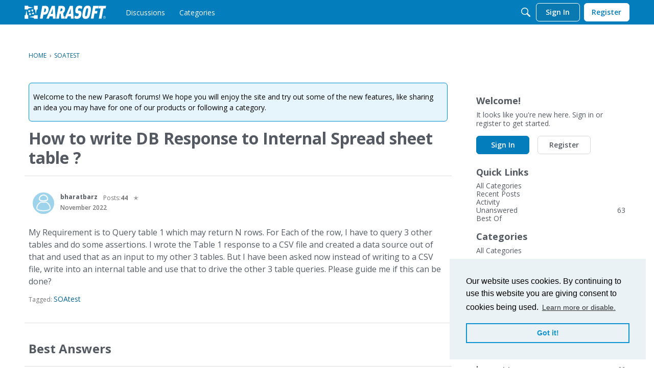

--- FILE ---
content_type: image/svg+xml
request_url: https://us.v-cdn.net/6029336/uploads/4M17TEPSR8KZ/picture3.svg?v=6972765c
body_size: 1482
content:
<svg width="160" height="26" xmlns="http://www.w3.org/2000/svg" xmlns:xlink="http://www.w3.org/1999/xlink" xml:space="preserve" overflow="hidden"><g transform="translate(-48 -55)"><path d="M118.72 70.9472 117.056 70.9472 115.254 80.5472 110.045 80.5472 114.72 55.4112 120.758 55.4112C126.259 55.4112 128.061 59.0144 127.232 63.4944 126.746 66.224 125.632 68.0736 123.68 69.4368L124.605 76.0096 126.602 76.0096 125.76 80.5408 119.83 80.5408 118.71 70.9408ZM88.6656 55.4112 82.7744 55.4112 78.1472 80.5408 83.52 80.5408 84.9824 72.7488 86.3456 72.7488C91.6512 72.7488 94.0864 69.4848 95.0112 64.4288 95.936 59.3728 94.1696 55.4112 88.6656 55.4112ZM86.864 67.6832 85.904 67.6832 87.2064 60.48 88.08 60.48C90.0288 60.48 90.224 62.2336 89.8848 64.0832 89.5456 65.9328 88.9248 67.6864 86.864 67.6864ZM132.736 76.0608 138.678 76.0608 138.822 80.5408 144.131 80.5408 142.669 55.4112 136.73 55.4112 125.968 80.5408 130.934 80.5408 132.736 76.0608ZM138.579 70.9952 134.72 70.9952 136.765 65.8336C137.405 64.2752 138.614 60.4288 138.614 60.4288 138.614 60.4288 138.371 64.2688 138.422 65.8336L138.566 70.9952ZM97.4304 76.0608 95.6288 80.5408 90.6624 80.5408 101.44 55.4112 107.382 55.4112 108.842 80.5408 103.517 80.5408 103.373 76.0608ZM103.274 70.9952 103.13 65.8336C103.082 64.2752 103.325 60.4288 103.325 60.4288 103.325 60.4288 102.106 64.2688 101.472 65.8336L99.4272 70.9952ZM119.344 65.8752C121.341 65.8752 121.878 64.56 122.17 63.1488 122.413 61.7856 122.17 60.4704 120.173 60.4704L118.954 60.4704 117.994 65.8752ZM161.078 56.4352C159.68 55.8016 157.376 55.072 155.818 55.072 151.776 55.072 148.707 56.8736 147.686 62.1792 146.518 68.608 148.707 70.3136 151.923 70.3136 153.725 70.3136 154.307 71.3344 153.968 73.136 153.626 75.0368 152.506 75.7664 150.803 75.7664 148.954 75.7664 147.882 75.232 146.323 74.4032L145.347 79.6128C146.945 80.5299 148.766 80.9852 150.608 80.928 154.502 80.928 158.058 79.0304 159.13 73.2832 160.346 66.5632 157.53 64.8576 154.406 64.8576 152.896 64.8576 152.506 64.08 152.848 62.4736 153.139 60.768 154.016 60.1856 155.526 60.1856 157.28 60.1856 158.544 60.8256 160.054 61.6448L161.078 56.4352ZM177.197 67.9744C175.248 78.4 173.008 80.928 167.504 80.928 162.099 80.928 160 78.4 161.955 67.9744 163.901 57.6 166.192 55.072 171.597 55.072 177.098 55.072 179.142 57.6032 177.197 67.9744ZM171.011 60.1856C169.21 60.1856 168.723 60.9152 167.408 67.9744 166.093 75.0848 166.288 75.8144 168.138 75.8144 170.038 75.8144 170.429 75.0848 171.741 67.9744 173.056 60.9152 172.912 60.1856 171.011 60.1856ZM184.89 70.4576 189.907 70.4576 190.832 65.4432 185.814 65.4432 186.739 60.48 192.195 60.48 193.12 55.4112 182.358 55.4112 177.731 80.5408 183.088 80.5408 184.89 70.4576ZM202.419 60.48 198.72 80.5408 193.363 80.5408 197.066 60.48 192.73 60.48 193.654 55.4144 207.68 55.4144 206.755 60.48Z" fill="#FFFFFF" fill-rule="evenodd"/><path d="M68.48 62.4 70.1856 71.8656 71.9296 62.4 73.6864 62.4 73.6864 55.36 66.6144 55.36 66.6144 62.4ZM73.6864 80.7328 66.6144 80.7328 66.6144 78.976 57.1968 77.2704 66.6144 75.5616 66.6144 73.7088 73.6864 73.7088 73.6864 80.7488ZM53.4912 73.6928 55.36 73.6928 55.36 80.7328 48.32 80.7328 48.32 73.6928 50.0768 73.6928 51.7824 64.2784 53.4912 73.6928ZM55.344 60.5728 64.7584 58.88 55.36 57.1232 55.36 55.36 48.32 55.36 48.32 62.4 55.36 62.4Z" fill="#FFFFFF" fill-rule="evenodd"/><path d="M56.0352 67.728 59.056 66.896 58.7936 65.952 61.248 64.7072 58.4896 64.8576 58.24 63.8752 55.216 64.7072 56.048 67.728ZM66.8032 71.392 63.7792 72.1856 63.5136 71.2416 60.7584 71.392 63.2128 70.1472 62.9472 69.1648 66.0096 68.3712 66.8032 71.392ZM60.6816 73.0176 59.888 69.9936 58.9056 70.2592 57.6608 67.8048 57.8112 70.5632 56.8672 70.7872 57.6608 73.8496 60.6816 73.0176ZM64.3456 62.2496 65.1776 65.28 64.1952 65.5424 64.3456 68.3008 63.1008 65.8464 62.1568 66.0736 61.3248 63.04 64.3456 62.2464Z" fill="#FFFFFF" fill-rule="evenodd"/><path d="M204.39 80.5632C202.991 80.5632 201.856 79.4285 201.856 78.0288 201.856 76.6291 202.991 75.4944 204.39 75.4944 205.79 75.4944 206.925 76.6291 206.925 78.0288 206.925 78.0299 206.925 78.031 206.925 78.032 206.925 79.43 205.792 80.5632 204.394 80.5632 204.393 80.5632 204.391 80.5632 204.39 80.5632ZM204.39 75.8816C203.203 75.8816 202.24 76.8444 202.24 78.032 202.24 79.2197 203.203 80.1824 204.39 80.1824 205.578 80.1824 206.541 79.2197 206.541 78.032 206.55 76.8533 205.601 75.8905 204.422 75.8816 204.412 75.8815 204.401 75.8815 204.39 75.8816ZM205.085 79.488 204.333 78.3424 203.84 78.3424 203.84 79.488 203.424 79.488 203.424 76.5856 204.608 76.5856C205.104 76.5626 205.525 76.946 205.548 77.4421 205.548 77.451 205.549 77.4599 205.549 77.4688 205.558 77.9059 205.234 78.2786 204.8 78.3296L205.578 79.488ZM204.608 76.928 203.84 76.928 203.84 77.9552 204.618 77.9552C204.884 77.9445 205.101 77.7352 205.12 77.4688 205.117 77.1853 204.892 76.9543 204.608 76.944Z" fill="#FFFFFF"/></g></svg>

--- FILE ---
content_type: application/x-javascript
request_url: https://forums.parasoft.com/js/library/jquery-ui.min.js?v=6972765c
body_size: 50196
content:
/*! jQuery UI - v1.10.3 - 2013-05-12
* http://jqueryui.com
* Includes: jquery.ui.core.js, jquery.ui.widget.js, jquery.ui.mouse.js, jquery.ui.position.js, jquery.ui.draggable.js, jquery.ui.droppable.js, jquery.ui.sortable.js, jquery.ui.autocomplete.js, jquery.ui.datepicker.js, jquery.ui.menu.js, jquery.ui.tabs.js, jquery.ui.tooltip.js, jquery.ui.effect.js, jquery.ui.effect-fade.js, jquery.ui.effect-highlight.js, jquery.ui.effect-slide.js
* Copyright 2013 jQuery Foundation and other contributors Licensed MIT */(function(e,c){function l(s,t){var i,a,h,u=s.nodeName.toLowerCase();return u==="area"?(i=s.parentNode,a=i.name,s.href&&a&&i.nodeName.toLowerCase()==="map"?(h=e("img[usemap=#"+a+"]")[0],!!h&&n(h)):!1):(/input|select|textarea|button|object/.test(u)?!s.disabled:u==="a"&&s.href||t)&&n(s)}function n(s){return e.expr.filters.visible(s)&&!e(s).parents().addBack().filter(function(){return e.css(this,"visibility")==="hidden"}).length}var r=0,o=/^ui-id-\d+$/;e.ui=e.ui||{},e.extend(e.ui,{version:"1.10.3",keyCode:{BACKSPACE:8,COMMA:188,DELETE:46,DOWN:40,END:35,ENTER:13,ESCAPE:27,HOME:36,LEFT:37,NUMPAD_ADD:107,NUMPAD_DECIMAL:110,NUMPAD_DIVIDE:111,NUMPAD_ENTER:108,NUMPAD_MULTIPLY:106,NUMPAD_SUBTRACT:109,PAGE_DOWN:34,PAGE_UP:33,PERIOD:190,RIGHT:39,SPACE:32,TAB:9,UP:38}}),e.fn.extend({focus:function(s){return function(t,i){return typeof t=="number"?this.each(function(){var a=this;setTimeout(function(){e(a).focus(),i&&i.call(a)},t)}):s.apply(this,arguments)}}(e.fn.focus),scrollParent:function(){var s;return s=e.ui.ie&&/(static|relative)/.test(this.css("position"))||/absolute/.test(this.css("position"))?this.parents().filter(function(){return/(relative|absolute|fixed)/.test(e.css(this,"position"))&&/(auto|scroll)/.test(e.css(this,"overflow")+e.css(this,"overflow-y")+e.css(this,"overflow-x"))}).eq(0):this.parents().filter(function(){return/(auto|scroll)/.test(e.css(this,"overflow")+e.css(this,"overflow-y")+e.css(this,"overflow-x"))}).eq(0),/fixed/.test(this.css("position"))||!s.length?e(document):s},zIndex:function(s){if(s!==c)return this.css("zIndex",s);if(this.length)for(var t,i,a=e(this[0]);a.length&&a[0]!==document;){if(t=a.css("position"),(t==="absolute"||t==="relative"||t==="fixed")&&(i=parseInt(a.css("zIndex"),10),!isNaN(i)&&i!==0))return i;a=a.parent()}return 0},uniqueId:function(){return this.each(function(){this.id||(this.id="ui-id-"+ ++r)})},removeUniqueId:function(){return this.each(function(){o.test(this.id)&&e(this).removeAttr("id")})}}),e.extend(e.expr[":"],{data:e.expr.createPseudo?e.expr.createPseudo(function(s){return function(t){return!!e.data(t,s)}}):function(s,t,i){return!!e.data(s,i[3])},focusable:function(s){return l(s,!isNaN(e.attr(s,"tabindex")))},tabbable:function(s){var t=e.attr(s,"tabindex"),i=isNaN(t);return(i||t>=0)&&l(s,!i)}}),e("<a>").outerWidth(1).jquery||e.each(["Width","Height"],function(s,t){function i(d,p,_,f){return e.each(a,function(){p-=parseFloat(e.css(d,"padding"+this))||0,_&&(p-=parseFloat(e.css(d,"border"+this+"Width"))||0),f&&(p-=parseFloat(e.css(d,"margin"+this))||0)}),p}var a=t==="Width"?["Left","Right"]:["Top","Bottom"],h=t.toLowerCase(),u={innerWidth:e.fn.innerWidth,innerHeight:e.fn.innerHeight,outerWidth:e.fn.outerWidth,outerHeight:e.fn.outerHeight};e.fn["inner"+t]=function(d){return d===c?u["inner"+t].call(this):this.each(function(){e(this).css(h,i(this,d)+"px")})},e.fn["outer"+t]=function(d,p){return typeof d!="number"?u["outer"+t].call(this,d):this.each(function(){e(this).css(h,i(this,d,!0,p)+"px")})}}),e.fn.addBack||(e.fn.addBack=function(s){return this.add(s==null?this.prevObject:this.prevObject.filter(s))}),e("<a>").data("a-b","a").removeData("a-b").data("a-b")&&(e.fn.removeData=function(s){return function(t){return arguments.length?s.call(this,e.camelCase(t)):s.call(this)}}(e.fn.removeData)),e.ui.ie=!!/msie [\w.]+/.exec(navigator.userAgent.toLowerCase()),e.support.selectstart="onselectstart"in document.createElement("div"),e.fn.extend({disableSelection:function(){return this.bind((e.support.selectstart?"selectstart":"mousedown")+".ui-disableSelection",function(s){s.preventDefault()})},enableSelection:function(){return this.unbind(".ui-disableSelection")}}),e.extend(e.ui,{plugin:{add:function(s,t,i){var a,h=e.ui[s].prototype;for(a in i)h.plugins[a]=h.plugins[a]||[],h.plugins[a].push([t,i[a]])},call:function(s,t,i){var a,h=s.plugins[t];if(h&&s.element[0].parentNode&&s.element[0].parentNode.nodeType!==11)for(a=0;h.length>a;a++)s.options[h[a][0]]&&h[a][1].apply(s.element,i)}},hasScroll:function(s,t){if(e(s).css("overflow")==="hidden")return!1;var i=t&&t==="left"?"scrollLeft":"scrollTop",a=!1;return s[i]>0?!0:(s[i]=1,a=s[i]>0,s[i]=0,a)}})})(jQuery),function(e,c){var l=0,n=Array.prototype.slice,r=e.cleanData;e.cleanData=function(o){for(var s,t=0;(s=o[t])!=null;t++)try{e(s).triggerHandler("remove")}catch{}r(o)},e.widget=function(o,s,t){var i,a,h,u,d={},p=o.split(".")[0];o=o.split(".")[1],i=p+"-"+o,t||(t=s,s=e.Widget),e.expr[":"][i.toLowerCase()]=function(_){return!!e.data(_,i)},e[p]=e[p]||{},a=e[p][o],h=e[p][o]=function(_,f){return this._createWidget?(arguments.length&&this._createWidget(_,f),c):new h(_,f)},e.extend(h,a,{version:t.version,_proto:e.extend({},t),_childConstructors:[]}),u=new s,u.options=e.widget.extend({},u.options),e.each(t,function(_,f){return e.isFunction(f)?(d[_]=function(){var v=function(){return s.prototype[_].apply(this,arguments)},y=function(g){return s.prototype[_].apply(this,g)};return function(){var g,m=this._super,k=this._superApply;return this._super=v,this._superApply=y,g=f.apply(this,arguments),this._super=m,this._superApply=k,g}}(),c):(d[_]=f,c)}),h.prototype=e.widget.extend(u,{widgetEventPrefix:a?u.widgetEventPrefix:o},d,{constructor:h,namespace:p,widgetName:o,widgetFullName:i}),a?(e.each(a._childConstructors,function(_,f){var v=f.prototype;e.widget(v.namespace+"."+v.widgetName,h,f._proto)}),delete a._childConstructors):s._childConstructors.push(h),e.widget.bridge(o,h)},e.widget.extend=function(o){for(var s,t,i=n.call(arguments,1),a=0,h=i.length;h>a;a++)for(s in i[a])t=i[a][s],i[a].hasOwnProperty(s)&&t!==c&&(o[s]=e.isPlainObject(t)?e.isPlainObject(o[s])?e.widget.extend({},o[s],t):e.widget.extend({},t):t);return o},e.widget.bridge=function(o,s){var t=s.prototype.widgetFullName||o;e.fn[o]=function(i){var a=typeof i=="string",h=n.call(arguments,1),u=this;return i=!a&&h.length?e.widget.extend.apply(null,[i].concat(h)):i,a?this.each(function(){var d,p=e.data(this,t);return p?e.isFunction(p[i])&&i.charAt(0)!=="_"?(d=p[i].apply(p,h),d!==p&&d!==c?(u=d&&d.jquery?u.pushStack(d.get()):d,!1):c):e.error("no such method '"+i+"' for "+o+" widget instance"):e.error("cannot call methods on "+o+" prior to initialization; attempted to call method '"+i+"'")}):this.each(function(){var d=e.data(this,t);d?d.option(i||{})._init():e.data(this,t,new s(i,this))}),u}},e.Widget=function(){},e.Widget._childConstructors=[],e.Widget.prototype={widgetName:"widget",widgetEventPrefix:"",defaultElement:"<div>",options:{disabled:!1,create:null},_createWidget:function(o,s){s=e(s||this.defaultElement||this)[0],this.element=e(s),this.uuid=l++,this.eventNamespace="."+this.widgetName+this.uuid,this.options=e.widget.extend({},this.options,this._getCreateOptions(),o),this.bindings=e(),this.hoverable=e(),this.focusable=e(),s!==this&&(e.data(s,this.widgetFullName,this),this._on(!0,this.element,{remove:function(t){t.target===s&&this.destroy()}}),this.document=e(s.style?s.ownerDocument:s.document||s),this.window=e(this.document[0].defaultView||this.document[0].parentWindow)),this._create(),this._trigger("create",null,this._getCreateEventData()),this._init()},_getCreateOptions:e.noop,_getCreateEventData:e.noop,_create:e.noop,_init:e.noop,destroy:function(){this._destroy(),this.element.unbind(this.eventNamespace).removeData(this.widgetName).removeData(this.widgetFullName).removeData(e.camelCase(this.widgetFullName)),this.widget().unbind(this.eventNamespace).removeAttr("aria-disabled").removeClass(this.widgetFullName+"-disabled ui-state-disabled"),this.bindings.unbind(this.eventNamespace),this.hoverable.removeClass("ui-state-hover"),this.focusable.removeClass("ui-state-focus")},_destroy:e.noop,widget:function(){return this.element},option:function(o,s){var t,i,a,h=o;if(arguments.length===0)return e.widget.extend({},this.options);if(typeof o=="string")if(h={},t=o.split("."),o=t.shift(),t.length){for(i=h[o]=e.widget.extend({},this.options[o]),a=0;t.length-1>a;a++)i[t[a]]=i[t[a]]||{},i=i[t[a]];if(o=t.pop(),s===c)return i[o]===c?null:i[o];i[o]=s}else{if(s===c)return this.options[o]===c?null:this.options[o];h[o]=s}return this._setOptions(h),this},_setOptions:function(o){var s;for(s in o)this._setOption(s,o[s]);return this},_setOption:function(o,s){return this.options[o]=s,o==="disabled"&&(this.widget().toggleClass(this.widgetFullName+"-disabled ui-state-disabled",!!s).attr("aria-disabled",s),this.hoverable.removeClass("ui-state-hover"),this.focusable.removeClass("ui-state-focus")),this},enable:function(){return this._setOption("disabled",!1)},disable:function(){return this._setOption("disabled",!0)},_on:function(o,s,t){var i,a=this;typeof o!="boolean"&&(t=s,s=o,o=!1),t?(s=i=e(s),this.bindings=this.bindings.add(s)):(t=s,s=this.element,i=this.widget()),e.each(t,function(h,u){function d(){return o||a.options.disabled!==!0&&!e(this).hasClass("ui-state-disabled")?(typeof u=="string"?a[u]:u).apply(a,arguments):c}typeof u!="string"&&(d.guid=u.guid=u.guid||d.guid||e.guid++);var p=h.match(/^(\w+)\s*(.*)$/),_=p[1]+a.eventNamespace,f=p[2];f?i.delegate(f,_,d):s.bind(_,d)})},_off:function(o,s){s=(s||"").split(" ").join(this.eventNamespace+" ")+this.eventNamespace,o.unbind(s).undelegate(s)},_delay:function(o,s){function t(){return(typeof o=="string"?i[o]:o).apply(i,arguments)}var i=this;return setTimeout(t,s||0)},_hoverable:function(o){this.hoverable=this.hoverable.add(o),this._on(o,{mouseenter:function(s){e(s.currentTarget).addClass("ui-state-hover")},mouseleave:function(s){e(s.currentTarget).removeClass("ui-state-hover")}})},_focusable:function(o){this.focusable=this.focusable.add(o),this._on(o,{focusin:function(s){e(s.currentTarget).addClass("ui-state-focus")},focusout:function(s){e(s.currentTarget).removeClass("ui-state-focus")}})},_trigger:function(o,s,t){var i,a,h=this.options[o];if(t=t||{},s=e.Event(s),s.type=(o===this.widgetEventPrefix?o:this.widgetEventPrefix+o).toLowerCase(),s.target=this.element[0],a=s.originalEvent)for(i in a)i in s||(s[i]=a[i]);return this.element.trigger(s,t),!(e.isFunction(h)&&h.apply(this.element[0],[s].concat(t))===!1||s.isDefaultPrevented())}},e.each({show:"fadeIn",hide:"fadeOut"},function(o,s){e.Widget.prototype["_"+o]=function(t,i,a){typeof i=="string"&&(i={effect:i});var h,u=i?i===!0||typeof i=="number"?s:i.effect||s:o;i=i||{},typeof i=="number"&&(i={duration:i}),h=!e.isEmptyObject(i),i.complete=a,i.delay&&t.delay(i.delay),h&&e.effects&&e.effects.effect[u]?t[o](i):u!==o&&t[u]?t[u](i.duration,i.easing,a):t.queue(function(d){e(this)[o](),a&&a.call(t[0]),d()})}})}(jQuery),function(e){var c=!1;e(document).mouseup(function(){c=!1}),e.widget("ui.mouse",{version:"1.10.3",options:{cancel:"input,textarea,button,select,option",distance:1,delay:0},_mouseInit:function(){var l=this;this.element.bind("mousedown."+this.widgetName,function(n){return l._mouseDown(n)}).bind("click."+this.widgetName,function(n){return e.data(n.target,l.widgetName+".preventClickEvent")===!0?(e.removeData(n.target,l.widgetName+".preventClickEvent"),n.stopImmediatePropagation(),!1):void 0}),this.started=!1},_mouseDestroy:function(){this.element.unbind("."+this.widgetName),this._mouseMoveDelegate&&e(document).unbind("mousemove."+this.widgetName,this._mouseMoveDelegate).unbind("mouseup."+this.widgetName,this._mouseUpDelegate)},_mouseDown:function(l){if(!c){this._mouseStarted&&this._mouseUp(l),this._mouseDownEvent=l;var n=this,r=l.which===1,o=typeof this.options.cancel=="string"&&l.target.nodeName?e(l.target).closest(this.options.cancel).length:!1;return r&&!o&&this._mouseCapture(l)?(this.mouseDelayMet=!this.options.delay,this.mouseDelayMet||(this._mouseDelayTimer=setTimeout(function(){n.mouseDelayMet=!0},this.options.delay)),this._mouseDistanceMet(l)&&this._mouseDelayMet(l)&&(this._mouseStarted=this._mouseStart(l)!==!1,!this._mouseStarted)?(l.preventDefault(),!0):(e.data(l.target,this.widgetName+".preventClickEvent")===!0&&e.removeData(l.target,this.widgetName+".preventClickEvent"),this._mouseMoveDelegate=function(s){return n._mouseMove(s)},this._mouseUpDelegate=function(s){return n._mouseUp(s)},e(document).bind("mousemove."+this.widgetName,this._mouseMoveDelegate).bind("mouseup."+this.widgetName,this._mouseUpDelegate),l.preventDefault(),c=!0,!0)):!0}},_mouseMove:function(l){return e.ui.ie&&(!document.documentMode||9>document.documentMode)&&!l.button?this._mouseUp(l):this._mouseStarted?(this._mouseDrag(l),l.preventDefault()):(this._mouseDistanceMet(l)&&this._mouseDelayMet(l)&&(this._mouseStarted=this._mouseStart(this._mouseDownEvent,l)!==!1,this._mouseStarted?this._mouseDrag(l):this._mouseUp(l)),!this._mouseStarted)},_mouseUp:function(l){return e(document).unbind("mousemove."+this.widgetName,this._mouseMoveDelegate).unbind("mouseup."+this.widgetName,this._mouseUpDelegate),this._mouseStarted&&(this._mouseStarted=!1,l.target===this._mouseDownEvent.target&&e.data(l.target,this.widgetName+".preventClickEvent",!0),this._mouseStop(l)),!1},_mouseDistanceMet:function(l){return Math.max(Math.abs(this._mouseDownEvent.pageX-l.pageX),Math.abs(this._mouseDownEvent.pageY-l.pageY))>=this.options.distance},_mouseDelayMet:function(){return this.mouseDelayMet},_mouseStart:function(){},_mouseDrag:function(){},_mouseStop:function(){},_mouseCapture:function(){return!0}})}(jQuery),function(e,c){function l(f,v,y){return[parseFloat(f[0])*(p.test(f[0])?v/100:1),parseFloat(f[1])*(p.test(f[1])?y/100:1)]}function n(f,v){return parseInt(e.css(f,v),10)||0}function r(f){var v=f[0];return v.nodeType===9?{width:f.width(),height:f.height(),offset:{top:0,left:0}}:e.isWindow(v)?{width:f.width(),height:f.height(),offset:{top:f.scrollTop(),left:f.scrollLeft()}}:v.preventDefault?{width:0,height:0,offset:{top:v.pageY,left:v.pageX}}:{width:f.outerWidth(),height:f.outerHeight(),offset:f.offset()}}e.ui=e.ui||{};var o,s=Math.max,t=Math.abs,i=Math.round,a=/left|center|right/,h=/top|center|bottom/,u=/[\+\-]\d+(\.[\d]+)?%?/,d=/^\w+/,p=/%$/,_=e.fn.position;e.position={scrollbarWidth:function(){if(o!==c)return o;var f,v,y=e("<div style='display:block;width:50px;height:50px;overflow:hidden;'><div style='height:100px;width:auto;'></div></div>"),g=y.children()[0];return e("body").append(y),f=g.offsetWidth,y.css("overflow","scroll"),v=g.offsetWidth,f===v&&(v=y[0].clientWidth),y.remove(),o=f-v},getScrollInfo:function(f){var v=f.isWindow?"":f.element.css("overflow-x"),y=f.isWindow?"":f.element.css("overflow-y"),g=v==="scroll"||v==="auto"&&f.width<f.element[0].scrollWidth,m=y==="scroll"||y==="auto"&&f.height<f.element[0].scrollHeight;return{width:m?e.position.scrollbarWidth():0,height:g?e.position.scrollbarWidth():0}},getWithinInfo:function(f){var v=e(f||window),y=e.isWindow(v[0]);return{element:v,isWindow:y,offset:v.offset()||{left:0,top:0},scrollLeft:v.scrollLeft(),scrollTop:v.scrollTop(),width:y?v.width():v.outerWidth(),height:y?v.height():v.outerHeight()}}},e.fn.position=function(f){if(!f||!f.of)return _.apply(this,arguments);f=e.extend({},f);var v,y,g,m,k,b,w=e(f.of),D=e.position.getWithinInfo(f.within),T=e.position.getScrollInfo(D),M=(f.collision||"flip").split(" "),x={};return b=r(w),w[0].preventDefault&&(f.at="left top"),y=b.width,g=b.height,m=b.offset,k=e.extend({},m),e.each(["my","at"],function(){var C,P,I=(f[this]||"").split(" ");I.length===1&&(I=a.test(I[0])?I.concat(["center"]):h.test(I[0])?["center"].concat(I):["center","center"]),I[0]=a.test(I[0])?I[0]:"center",I[1]=h.test(I[1])?I[1]:"center",C=u.exec(I[0]),P=u.exec(I[1]),x[this]=[C?C[0]:0,P?P[0]:0],f[this]=[d.exec(I[0])[0],d.exec(I[1])[0]]}),M.length===1&&(M[1]=M[0]),f.at[0]==="right"?k.left+=y:f.at[0]==="center"&&(k.left+=y/2),f.at[1]==="bottom"?k.top+=g:f.at[1]==="center"&&(k.top+=g/2),v=l(x.at,y,g),k.left+=v[0],k.top+=v[1],this.each(function(){var C,P,I=e(this),S=I.outerWidth(),A=I.outerHeight(),j=n(this,"marginLeft"),W=n(this,"marginTop"),E=S+j+n(this,"marginRight")+T.width,R=A+W+n(this,"marginBottom")+T.height,N=e.extend({},k),Y=l(x.my,I.outerWidth(),I.outerHeight());f.my[0]==="right"?N.left-=S:f.my[0]==="center"&&(N.left-=S/2),f.my[1]==="bottom"?N.top-=A:f.my[1]==="center"&&(N.top-=A/2),N.left+=Y[0],N.top+=Y[1],e.support.offsetFractions||(N.left=i(N.left),N.top=i(N.top)),C={marginLeft:j,marginTop:W},e.each(["left","top"],function(K,L){e.ui.position[M[K]]&&e.ui.position[M[K]][L](N,{targetWidth:y,targetHeight:g,elemWidth:S,elemHeight:A,collisionPosition:C,collisionWidth:E,collisionHeight:R,offset:[v[0]+Y[0],v[1]+Y[1]],my:f.my,at:f.at,within:D,elem:I})}),f.using&&(P=function(K){var L=m.left-N.left,q=L+y-S,H=m.top-N.top,X=H+g-A,B={target:{element:w,left:m.left,top:m.top,width:y,height:g},element:{element:I,left:N.left,top:N.top,width:S,height:A},horizontal:0>q?"left":L>0?"right":"center",vertical:0>X?"top":H>0?"bottom":"middle"};S>y&&y>t(L+q)&&(B.horizontal="center"),A>g&&g>t(H+X)&&(B.vertical="middle"),B.important=s(t(L),t(q))>s(t(H),t(X))?"horizontal":"vertical",f.using.call(this,K,B)}),I.offset(e.extend(N,{using:P}))})},e.ui.position={fit:{left:function(f,v){var y,g=v.within,m=g.isWindow?g.scrollLeft:g.offset.left,k=g.width,b=f.left-v.collisionPosition.marginLeft,w=m-b,D=b+v.collisionWidth-k-m;v.collisionWidth>k?w>0&&0>=D?(y=f.left+w+v.collisionWidth-k-m,f.left+=w-y):f.left=D>0&&0>=w?m:w>D?m+k-v.collisionWidth:m:w>0?f.left+=w:D>0?f.left-=D:f.left=s(f.left-b,f.left)},top:function(f,v){var y,g=v.within,m=g.isWindow?g.scrollTop:g.offset.top,k=v.within.height,b=f.top-v.collisionPosition.marginTop,w=m-b,D=b+v.collisionHeight-k-m;v.collisionHeight>k?w>0&&0>=D?(y=f.top+w+v.collisionHeight-k-m,f.top+=w-y):f.top=D>0&&0>=w?m:w>D?m+k-v.collisionHeight:m:w>0?f.top+=w:D>0?f.top-=D:f.top=s(f.top-b,f.top)}},flip:{left:function(f,v){var y,g,m=v.within,k=m.offset.left+m.scrollLeft,b=m.width,w=m.isWindow?m.scrollLeft:m.offset.left,D=f.left-v.collisionPosition.marginLeft,T=D-w,M=D+v.collisionWidth-b-w,x=v.my[0]==="left"?-v.elemWidth:v.my[0]==="right"?v.elemWidth:0,C=v.at[0]==="left"?v.targetWidth:v.at[0]==="right"?-v.targetWidth:0,P=-2*v.offset[0];0>T?(y=f.left+x+C+P+v.collisionWidth-b-k,(0>y||t(T)>y)&&(f.left+=x+C+P)):M>0&&(g=f.left-v.collisionPosition.marginLeft+x+C+P-w,(g>0||M>t(g))&&(f.left+=x+C+P))},top:function(f,v){var y,g,m=v.within,k=m.offset.top+m.scrollTop,b=m.height,w=m.isWindow?m.scrollTop:m.offset.top,D=f.top-v.collisionPosition.marginTop,T=D-w,M=D+v.collisionHeight-b-w,x=v.my[1]==="top",C=x?-v.elemHeight:v.my[1]==="bottom"?v.elemHeight:0,P=v.at[1]==="top"?v.targetHeight:v.at[1]==="bottom"?-v.targetHeight:0,I=-2*v.offset[1];0>T?(g=f.top+C+P+I+v.collisionHeight-b-k,f.top+C+P+I>T&&(0>g||t(T)>g)&&(f.top+=C+P+I)):M>0&&(y=f.top-v.collisionPosition.marginTop+C+P+I-w,f.top+C+P+I>M&&(y>0||M>t(y))&&(f.top+=C+P+I))}},flipfit:{left:function(){e.ui.position.flip.left.apply(this,arguments),e.ui.position.fit.left.apply(this,arguments)},top:function(){e.ui.position.flip.top.apply(this,arguments),e.ui.position.fit.top.apply(this,arguments)}}},function(){var f,v,y,g,m,k=document.getElementsByTagName("body")[0],b=document.createElement("div");f=document.createElement(k?"div":"body"),y={visibility:"hidden",width:0,height:0,border:0,margin:0,background:"none"},k&&e.extend(y,{position:"absolute",left:"-1000px",top:"-1000px"});for(m in y)f.style[m]=y[m];f.appendChild(b),v=k||document.documentElement,v.insertBefore(f,v.firstChild),b.style.cssText="position: absolute; left: 10.7432222px;",g=e(b).offset().left,e.support.offsetFractions=g>10&&11>g,f.innerHTML="",v.removeChild(f)}()}(jQuery),function(e){e.widget("ui.draggable",e.ui.mouse,{version:"1.10.3",widgetEventPrefix:"drag",options:{addClasses:!0,appendTo:"parent",axis:!1,connectToSortable:!1,containment:!1,cursor:"auto",cursorAt:!1,grid:!1,handle:!1,helper:"original",iframeFix:!1,opacity:!1,refreshPositions:!1,revert:!1,revertDuration:500,scope:"default",scroll:!0,scrollSensitivity:20,scrollSpeed:20,snap:!1,snapMode:"both",snapTolerance:20,stack:!1,zIndex:!1,drag:null,start:null,stop:null},_create:function(){this.options.helper!=="original"||/^(?:r|a|f)/.test(this.element.css("position"))||(this.element[0].style.position="relative"),this.options.addClasses&&this.element.addClass("ui-draggable"),this.options.disabled&&this.element.addClass("ui-draggable-disabled"),this._mouseInit()},_destroy:function(){this.element.removeClass("ui-draggable ui-draggable-dragging ui-draggable-disabled"),this._mouseDestroy()},_mouseCapture:function(c){var l=this.options;return this.helper||l.disabled||e(c.target).closest(".ui-resizable-handle").length>0?!1:(this.handle=this._getHandle(c),this.handle?(e(l.iframeFix===!0?"iframe":l.iframeFix).each(function(){e("<div class='ui-draggable-iframeFix' style='background: #fff;'></div>").css({width:this.offsetWidth+"px",height:this.offsetHeight+"px",position:"absolute",opacity:"0.001",zIndex:1e3}).css(e(this).offset()).appendTo("body")}),!0):!1)},_mouseStart:function(c){var l=this.options;return this.helper=this._createHelper(c),this.helper.addClass("ui-draggable-dragging"),this._cacheHelperProportions(),e.ui.ddmanager&&(e.ui.ddmanager.current=this),this._cacheMargins(),this.cssPosition=this.helper.css("position"),this.scrollParent=this.helper.scrollParent(),this.offsetParent=this.helper.offsetParent(),this.offsetParentCssPosition=this.offsetParent.css("position"),this.offset=this.positionAbs=this.element.offset(),this.offset={top:this.offset.top-this.margins.top,left:this.offset.left-this.margins.left},this.offset.scroll=!1,e.extend(this.offset,{click:{left:c.pageX-this.offset.left,top:c.pageY-this.offset.top},parent:this._getParentOffset(),relative:this._getRelativeOffset()}),this.originalPosition=this.position=this._generatePosition(c),this.originalPageX=c.pageX,this.originalPageY=c.pageY,l.cursorAt&&this._adjustOffsetFromHelper(l.cursorAt),this._setContainment(),this._trigger("start",c)===!1?(this._clear(),!1):(this._cacheHelperProportions(),e.ui.ddmanager&&!l.dropBehaviour&&e.ui.ddmanager.prepareOffsets(this,c),this._mouseDrag(c,!0),e.ui.ddmanager&&e.ui.ddmanager.dragStart(this,c),!0)},_mouseDrag:function(c,l){if(this.offsetParentCssPosition==="fixed"&&(this.offset.parent=this._getParentOffset()),this.position=this._generatePosition(c),this.positionAbs=this._convertPositionTo("absolute"),!l){var n=this._uiHash();if(this._trigger("drag",c,n)===!1)return this._mouseUp({}),!1;this.position=n.position}return this.options.axis&&this.options.axis==="y"||(this.helper[0].style.left=this.position.left+"px"),this.options.axis&&this.options.axis==="x"||(this.helper[0].style.top=this.position.top+"px"),e.ui.ddmanager&&e.ui.ddmanager.drag(this,c),!1},_mouseStop:function(c){var l=this,n=!1;return e.ui.ddmanager&&!this.options.dropBehaviour&&(n=e.ui.ddmanager.drop(this,c)),this.dropped&&(n=this.dropped,this.dropped=!1),(this.options.helper!=="original"||e.contains(this.element[0].ownerDocument,this.element[0]))&&(this.options.revert==="invalid"&&!n||this.options.revert==="valid"&&n||this.options.revert===!0||e.isFunction(this.options.revert)&&this.options.revert.call(this.element,n)?e(this.helper).animate(this.originalPosition,parseInt(this.options.revertDuration,10),function(){l._trigger("stop",c)!==!1&&l._clear()}):this._trigger("stop",c)!==!1&&this._clear()),!1},_mouseUp:function(c){return e("div.ui-draggable-iframeFix").each(function(){this.parentNode.removeChild(this)}),e.ui.ddmanager&&e.ui.ddmanager.dragStop(this,c),e.ui.mouse.prototype._mouseUp.call(this,c)},cancel:function(){return this.helper.is(".ui-draggable-dragging")?this._mouseUp({}):this._clear(),this},_getHandle:function(c){return this.options.handle?!!e(c.target).closest(this.element.find(this.options.handle)).length:!0},_createHelper:function(c){var l=this.options,n=e.isFunction(l.helper)?e(l.helper.apply(this.element[0],[c])):l.helper==="clone"?this.element.clone().removeAttr("id"):this.element;return n.parents("body").length||n.appendTo(l.appendTo==="parent"?this.element[0].parentNode:l.appendTo),n[0]===this.element[0]||/(fixed|absolute)/.test(n.css("position"))||n.css("position","absolute"),n},_adjustOffsetFromHelper:function(c){typeof c=="string"&&(c=c.split(" ")),e.isArray(c)&&(c={left:+c[0],top:+c[1]||0}),"left"in c&&(this.offset.click.left=c.left+this.margins.left),"right"in c&&(this.offset.click.left=this.helperProportions.width-c.right+this.margins.left),"top"in c&&(this.offset.click.top=c.top+this.margins.top),"bottom"in c&&(this.offset.click.top=this.helperProportions.height-c.bottom+this.margins.top)},_getParentOffset:function(){var c=this.offsetParent.offset();return this.cssPosition==="absolute"&&this.scrollParent[0]!==document&&e.contains(this.scrollParent[0],this.offsetParent[0])&&(c.left+=this.scrollParent.scrollLeft(),c.top+=this.scrollParent.scrollTop()),(this.offsetParent[0]===document.body||this.offsetParent[0].tagName&&this.offsetParent[0].tagName.toLowerCase()==="html"&&e.ui.ie)&&(c={top:0,left:0}),{top:c.top+(parseInt(this.offsetParent.css("borderTopWidth"),10)||0),left:c.left+(parseInt(this.offsetParent.css("borderLeftWidth"),10)||0)}},_getRelativeOffset:function(){if(this.cssPosition==="relative"){var c=this.element.position();return{top:c.top-(parseInt(this.helper.css("top"),10)||0)+this.scrollParent.scrollTop(),left:c.left-(parseInt(this.helper.css("left"),10)||0)+this.scrollParent.scrollLeft()}}return{top:0,left:0}},_cacheMargins:function(){this.margins={left:parseInt(this.element.css("marginLeft"),10)||0,top:parseInt(this.element.css("marginTop"),10)||0,right:parseInt(this.element.css("marginRight"),10)||0,bottom:parseInt(this.element.css("marginBottom"),10)||0}},_cacheHelperProportions:function(){this.helperProportions={width:this.helper.outerWidth(),height:this.helper.outerHeight()}},_setContainment:function(){var c,l,n,r=this.options;return r.containment?r.containment==="window"?(this.containment=[e(window).scrollLeft()-this.offset.relative.left-this.offset.parent.left,e(window).scrollTop()-this.offset.relative.top-this.offset.parent.top,e(window).scrollLeft()+e(window).width()-this.helperProportions.width-this.margins.left,e(window).scrollTop()+(e(window).height()||document.body.parentNode.scrollHeight)-this.helperProportions.height-this.margins.top],void 0):r.containment==="document"?(this.containment=[0,0,e(document).width()-this.helperProportions.width-this.margins.left,(e(document).height()||document.body.parentNode.scrollHeight)-this.helperProportions.height-this.margins.top],void 0):r.containment.constructor===Array?(this.containment=r.containment,void 0):(r.containment==="parent"&&(r.containment=this.helper[0].parentNode),l=e(r.containment),n=l[0],n&&(c=l.css("overflow")!=="hidden",this.containment=[(parseInt(l.css("borderLeftWidth"),10)||0)+(parseInt(l.css("paddingLeft"),10)||0),(parseInt(l.css("borderTopWidth"),10)||0)+(parseInt(l.css("paddingTop"),10)||0),(c?Math.max(n.scrollWidth,n.offsetWidth):n.offsetWidth)-(parseInt(l.css("borderRightWidth"),10)||0)-(parseInt(l.css("paddingRight"),10)||0)-this.helperProportions.width-this.margins.left-this.margins.right,(c?Math.max(n.scrollHeight,n.offsetHeight):n.offsetHeight)-(parseInt(l.css("borderBottomWidth"),10)||0)-(parseInt(l.css("paddingBottom"),10)||0)-this.helperProportions.height-this.margins.top-this.margins.bottom],this.relative_container=l),void 0):(this.containment=null,void 0)},_convertPositionTo:function(c,l){l||(l=this.position);var n=c==="absolute"?1:-1,r=this.cssPosition!=="absolute"||this.scrollParent[0]!==document&&e.contains(this.scrollParent[0],this.offsetParent[0])?this.scrollParent:this.offsetParent;return this.offset.scroll||(this.offset.scroll={top:r.scrollTop(),left:r.scrollLeft()}),{top:l.top+this.offset.relative.top*n+this.offset.parent.top*n-(this.cssPosition==="fixed"?-this.scrollParent.scrollTop():this.offset.scroll.top)*n,left:l.left+this.offset.relative.left*n+this.offset.parent.left*n-(this.cssPosition==="fixed"?-this.scrollParent.scrollLeft():this.offset.scroll.left)*n}},_generatePosition:function(c){var l,n,r,o,s=this.options,t=this.cssPosition!=="absolute"||this.scrollParent[0]!==document&&e.contains(this.scrollParent[0],this.offsetParent[0])?this.scrollParent:this.offsetParent,i=c.pageX,a=c.pageY;return this.offset.scroll||(this.offset.scroll={top:t.scrollTop(),left:t.scrollLeft()}),this.originalPosition&&(this.containment&&(this.relative_container?(n=this.relative_container.offset(),l=[this.containment[0]+n.left,this.containment[1]+n.top,this.containment[2]+n.left,this.containment[3]+n.top]):l=this.containment,c.pageX-this.offset.click.left<l[0]&&(i=l[0]+this.offset.click.left),c.pageY-this.offset.click.top<l[1]&&(a=l[1]+this.offset.click.top),c.pageX-this.offset.click.left>l[2]&&(i=l[2]+this.offset.click.left),c.pageY-this.offset.click.top>l[3]&&(a=l[3]+this.offset.click.top)),s.grid&&(r=s.grid[1]?this.originalPageY+Math.round((a-this.originalPageY)/s.grid[1])*s.grid[1]:this.originalPageY,a=l?r-this.offset.click.top>=l[1]||r-this.offset.click.top>l[3]?r:r-this.offset.click.top>=l[1]?r-s.grid[1]:r+s.grid[1]:r,o=s.grid[0]?this.originalPageX+Math.round((i-this.originalPageX)/s.grid[0])*s.grid[0]:this.originalPageX,i=l?o-this.offset.click.left>=l[0]||o-this.offset.click.left>l[2]?o:o-this.offset.click.left>=l[0]?o-s.grid[0]:o+s.grid[0]:o)),{top:a-this.offset.click.top-this.offset.relative.top-this.offset.parent.top+(this.cssPosition==="fixed"?-this.scrollParent.scrollTop():this.offset.scroll.top),left:i-this.offset.click.left-this.offset.relative.left-this.offset.parent.left+(this.cssPosition==="fixed"?-this.scrollParent.scrollLeft():this.offset.scroll.left)}},_clear:function(){this.helper.removeClass("ui-draggable-dragging"),this.helper[0]===this.element[0]||this.cancelHelperRemoval||this.helper.remove(),this.helper=null,this.cancelHelperRemoval=!1},_trigger:function(c,l,n){return n=n||this._uiHash(),e.ui.plugin.call(this,c,[l,n]),c==="drag"&&(this.positionAbs=this._convertPositionTo("absolute")),e.Widget.prototype._trigger.call(this,c,l,n)},plugins:{},_uiHash:function(){return{helper:this.helper,position:this.position,originalPosition:this.originalPosition,offset:this.positionAbs}}}),e.ui.plugin.add("draggable","connectToSortable",{start:function(c,l){var n=e(this).data("ui-draggable"),r=n.options,o=e.extend({},l,{item:n.element});n.sortables=[],e(r.connectToSortable).each(function(){var s=e.data(this,"ui-sortable");s&&!s.options.disabled&&(n.sortables.push({instance:s,shouldRevert:s.options.revert}),s.refreshPositions(),s._trigger("activate",c,o))})},stop:function(c,l){var n=e(this).data("ui-draggable"),r=e.extend({},l,{item:n.element});e.each(n.sortables,function(){this.instance.isOver?(this.instance.isOver=0,n.cancelHelperRemoval=!0,this.instance.cancelHelperRemoval=!1,this.shouldRevert&&(this.instance.options.revert=this.shouldRevert),this.instance._mouseStop(c),this.instance.options.helper=this.instance.options._helper,n.options.helper==="original"&&this.instance.currentItem.css({top:"auto",left:"auto"})):(this.instance.cancelHelperRemoval=!1,this.instance._trigger("deactivate",c,r))})},drag:function(c,l){var n=e(this).data("ui-draggable"),r=this;e.each(n.sortables,function(){var o=!1,s=this;this.instance.positionAbs=n.positionAbs,this.instance.helperProportions=n.helperProportions,this.instance.offset.click=n.offset.click,this.instance._intersectsWith(this.instance.containerCache)&&(o=!0,e.each(n.sortables,function(){return this.instance.positionAbs=n.positionAbs,this.instance.helperProportions=n.helperProportions,this.instance.offset.click=n.offset.click,this!==s&&this.instance._intersectsWith(this.instance.containerCache)&&e.contains(s.instance.element[0],this.instance.element[0])&&(o=!1),o})),o?(this.instance.isOver||(this.instance.isOver=1,this.instance.currentItem=e(r).clone().removeAttr("id").appendTo(this.instance.element).data("ui-sortable-item",!0),this.instance.options._helper=this.instance.options.helper,this.instance.options.helper=function(){return l.helper[0]},c.target=this.instance.currentItem[0],this.instance._mouseCapture(c,!0),this.instance._mouseStart(c,!0,!0),this.instance.offset.click.top=n.offset.click.top,this.instance.offset.click.left=n.offset.click.left,this.instance.offset.parent.left-=n.offset.parent.left-this.instance.offset.parent.left,this.instance.offset.parent.top-=n.offset.parent.top-this.instance.offset.parent.top,n._trigger("toSortable",c),n.dropped=this.instance.element,n.currentItem=n.element,this.instance.fromOutside=n),this.instance.currentItem&&this.instance._mouseDrag(c)):this.instance.isOver&&(this.instance.isOver=0,this.instance.cancelHelperRemoval=!0,this.instance.options.revert=!1,this.instance._trigger("out",c,this.instance._uiHash(this.instance)),this.instance._mouseStop(c,!0),this.instance.options.helper=this.instance.options._helper,this.instance.currentItem.remove(),this.instance.placeholder&&this.instance.placeholder.remove(),n._trigger("fromSortable",c),n.dropped=!1)})}}),e.ui.plugin.add("draggable","cursor",{start:function(){var c=e("body"),l=e(this).data("ui-draggable").options;c.css("cursor")&&(l._cursor=c.css("cursor")),c.css("cursor",l.cursor)},stop:function(){var c=e(this).data("ui-draggable").options;c._cursor&&e("body").css("cursor",c._cursor)}}),e.ui.plugin.add("draggable","opacity",{start:function(c,l){var n=e(l.helper),r=e(this).data("ui-draggable").options;n.css("opacity")&&(r._opacity=n.css("opacity")),n.css("opacity",r.opacity)},stop:function(c,l){var n=e(this).data("ui-draggable").options;n._opacity&&e(l.helper).css("opacity",n._opacity)}}),e.ui.plugin.add("draggable","scroll",{start:function(){var c=e(this).data("ui-draggable");c.scrollParent[0]!==document&&c.scrollParent[0].tagName!=="HTML"&&(c.overflowOffset=c.scrollParent.offset())},drag:function(c){var l=e(this).data("ui-draggable"),n=l.options,r=!1;l.scrollParent[0]!==document&&l.scrollParent[0].tagName!=="HTML"?(n.axis&&n.axis==="x"||(l.overflowOffset.top+l.scrollParent[0].offsetHeight-c.pageY<n.scrollSensitivity?l.scrollParent[0].scrollTop=r=l.scrollParent[0].scrollTop+n.scrollSpeed:c.pageY-l.overflowOffset.top<n.scrollSensitivity&&(l.scrollParent[0].scrollTop=r=l.scrollParent[0].scrollTop-n.scrollSpeed)),n.axis&&n.axis==="y"||(l.overflowOffset.left+l.scrollParent[0].offsetWidth-c.pageX<n.scrollSensitivity?l.scrollParent[0].scrollLeft=r=l.scrollParent[0].scrollLeft+n.scrollSpeed:c.pageX-l.overflowOffset.left<n.scrollSensitivity&&(l.scrollParent[0].scrollLeft=r=l.scrollParent[0].scrollLeft-n.scrollSpeed))):(n.axis&&n.axis==="x"||(c.pageY-e(document).scrollTop()<n.scrollSensitivity?r=e(document).scrollTop(e(document).scrollTop()-n.scrollSpeed):e(window).height()-(c.pageY-e(document).scrollTop())<n.scrollSensitivity&&(r=e(document).scrollTop(e(document).scrollTop()+n.scrollSpeed))),n.axis&&n.axis==="y"||(c.pageX-e(document).scrollLeft()<n.scrollSensitivity?r=e(document).scrollLeft(e(document).scrollLeft()-n.scrollSpeed):e(window).width()-(c.pageX-e(document).scrollLeft())<n.scrollSensitivity&&(r=e(document).scrollLeft(e(document).scrollLeft()+n.scrollSpeed)))),r!==!1&&e.ui.ddmanager&&!n.dropBehaviour&&e.ui.ddmanager.prepareOffsets(l,c)}}),e.ui.plugin.add("draggable","snap",{start:function(){var c=e(this).data("ui-draggable"),l=c.options;c.snapElements=[],e(l.snap.constructor!==String?l.snap.items||":data(ui-draggable)":l.snap).each(function(){var n=e(this),r=n.offset();this!==c.element[0]&&c.snapElements.push({item:this,width:n.outerWidth(),height:n.outerHeight(),top:r.top,left:r.left})})},drag:function(c,l){var n,r,o,s,t,i,a,h,u,d,p=e(this).data("ui-draggable"),_=p.options,f=_.snapTolerance,v=l.offset.left,y=v+p.helperProportions.width,g=l.offset.top,m=g+p.helperProportions.height;for(u=p.snapElements.length-1;u>=0;u--)t=p.snapElements[u].left,i=t+p.snapElements[u].width,a=p.snapElements[u].top,h=a+p.snapElements[u].height,t-f>y||v>i+f||a-f>m||g>h+f||!e.contains(p.snapElements[u].item.ownerDocument,p.snapElements[u].item)?(p.snapElements[u].snapping&&p.options.snap.release&&p.options.snap.release.call(p.element,c,e.extend(p._uiHash(),{snapItem:p.snapElements[u].item})),p.snapElements[u].snapping=!1):(_.snapMode!=="inner"&&(n=f>=Math.abs(a-m),r=f>=Math.abs(h-g),o=f>=Math.abs(t-y),s=f>=Math.abs(i-v),n&&(l.position.top=p._convertPositionTo("relative",{top:a-p.helperProportions.height,left:0}).top-p.margins.top),r&&(l.position.top=p._convertPositionTo("relative",{top:h,left:0}).top-p.margins.top),o&&(l.position.left=p._convertPositionTo("relative",{top:0,left:t-p.helperProportions.width}).left-p.margins.left),s&&(l.position.left=p._convertPositionTo("relative",{top:0,left:i}).left-p.margins.left)),d=n||r||o||s,_.snapMode!=="outer"&&(n=f>=Math.abs(a-g),r=f>=Math.abs(h-m),o=f>=Math.abs(t-v),s=f>=Math.abs(i-y),n&&(l.position.top=p._convertPositionTo("relative",{top:a,left:0}).top-p.margins.top),r&&(l.position.top=p._convertPositionTo("relative",{top:h-p.helperProportions.height,left:0}).top-p.margins.top),o&&(l.position.left=p._convertPositionTo("relative",{top:0,left:t}).left-p.margins.left),s&&(l.position.left=p._convertPositionTo("relative",{top:0,left:i-p.helperProportions.width}).left-p.margins.left)),!p.snapElements[u].snapping&&(n||r||o||s||d)&&p.options.snap.snap&&p.options.snap.snap.call(p.element,c,e.extend(p._uiHash(),{snapItem:p.snapElements[u].item})),p.snapElements[u].snapping=n||r||o||s||d)}}),e.ui.plugin.add("draggable","stack",{start:function(){var c,l=this.data("ui-draggable").options,n=e.makeArray(e(l.stack)).sort(function(r,o){return(parseInt(e(r).css("zIndex"),10)||0)-(parseInt(e(o).css("zIndex"),10)||0)});n.length&&(c=parseInt(e(n[0]).css("zIndex"),10)||0,e(n).each(function(r){e(this).css("zIndex",c+r)}),this.css("zIndex",c+n.length))}}),e.ui.plugin.add("draggable","zIndex",{start:function(c,l){var n=e(l.helper),r=e(this).data("ui-draggable").options;n.css("zIndex")&&(r._zIndex=n.css("zIndex")),n.css("zIndex",r.zIndex)},stop:function(c,l){var n=e(this).data("ui-draggable").options;n._zIndex&&e(l.helper).css("zIndex",n._zIndex)}})}(jQuery),function(e){function c(l,n,r){return l>n&&n+r>l}e.widget("ui.droppable",{version:"1.10.3",widgetEventPrefix:"drop",options:{accept:"*",activeClass:!1,addClasses:!0,greedy:!1,hoverClass:!1,scope:"default",tolerance:"intersect",activate:null,deactivate:null,drop:null,out:null,over:null},_create:function(){var l=this.options,n=l.accept;this.isover=!1,this.isout=!0,this.accept=e.isFunction(n)?n:function(r){return r.is(n)},this.proportions={width:this.element[0].offsetWidth,height:this.element[0].offsetHeight},e.ui.ddmanager.droppables[l.scope]=e.ui.ddmanager.droppables[l.scope]||[],e.ui.ddmanager.droppables[l.scope].push(this),l.addClasses&&this.element.addClass("ui-droppable")},_destroy:function(){for(var l=0,n=e.ui.ddmanager.droppables[this.options.scope];n.length>l;l++)n[l]===this&&n.splice(l,1);this.element.removeClass("ui-droppable ui-droppable-disabled")},_setOption:function(l,n){l==="accept"&&(this.accept=e.isFunction(n)?n:function(r){return r.is(n)}),e.Widget.prototype._setOption.apply(this,arguments)},_activate:function(l){var n=e.ui.ddmanager.current;this.options.activeClass&&this.element.addClass(this.options.activeClass),n&&this._trigger("activate",l,this.ui(n))},_deactivate:function(l){var n=e.ui.ddmanager.current;this.options.activeClass&&this.element.removeClass(this.options.activeClass),n&&this._trigger("deactivate",l,this.ui(n))},_over:function(l){var n=e.ui.ddmanager.current;n&&(n.currentItem||n.element)[0]!==this.element[0]&&this.accept.call(this.element[0],n.currentItem||n.element)&&(this.options.hoverClass&&this.element.addClass(this.options.hoverClass),this._trigger("over",l,this.ui(n)))},_out:function(l){var n=e.ui.ddmanager.current;n&&(n.currentItem||n.element)[0]!==this.element[0]&&this.accept.call(this.element[0],n.currentItem||n.element)&&(this.options.hoverClass&&this.element.removeClass(this.options.hoverClass),this._trigger("out",l,this.ui(n)))},_drop:function(l,n){var r=n||e.ui.ddmanager.current,o=!1;return r&&(r.currentItem||r.element)[0]!==this.element[0]?(this.element.find(":data(ui-droppable)").not(".ui-draggable-dragging").each(function(){var s=e.data(this,"ui-droppable");return s.options.greedy&&!s.options.disabled&&s.options.scope===r.options.scope&&s.accept.call(s.element[0],r.currentItem||r.element)&&e.ui.intersect(r,e.extend(s,{offset:s.element.offset()}),s.options.tolerance)?(o=!0,!1):void 0}),o?!1:this.accept.call(this.element[0],r.currentItem||r.element)?(this.options.activeClass&&this.element.removeClass(this.options.activeClass),this.options.hoverClass&&this.element.removeClass(this.options.hoverClass),this._trigger("drop",l,this.ui(r)),this.element):!1):!1},ui:function(l){return{draggable:l.currentItem||l.element,helper:l.helper,position:l.position,offset:l.positionAbs}}}),e.ui.intersect=function(l,n,r){if(!n.offset)return!1;var o,s,t=(l.positionAbs||l.position.absolute).left,i=t+l.helperProportions.width,a=(l.positionAbs||l.position.absolute).top,h=a+l.helperProportions.height,u=n.offset.left,d=u+n.proportions.width,p=n.offset.top,_=p+n.proportions.height;switch(r){case"fit":return t>=u&&d>=i&&a>=p&&_>=h;case"intersect":return t+l.helperProportions.width/2>u&&d>i-l.helperProportions.width/2&&a+l.helperProportions.height/2>p&&_>h-l.helperProportions.height/2;case"pointer":return o=(l.positionAbs||l.position.absolute).left+(l.clickOffset||l.offset.click).left,s=(l.positionAbs||l.position.absolute).top+(l.clickOffset||l.offset.click).top,c(s,p,n.proportions.height)&&c(o,u,n.proportions.width);case"touch":return(a>=p&&_>=a||h>=p&&_>=h||p>a&&h>_)&&(t>=u&&d>=t||i>=u&&d>=i||u>t&&i>d);default:return!1}},e.ui.ddmanager={current:null,droppables:{default:[]},prepareOffsets:function(l,n){var r,o,s=e.ui.ddmanager.droppables[l.options.scope]||[],t=n?n.type:null,i=(l.currentItem||l.element).find(":data(ui-droppable)").addBack();t:for(r=0;s.length>r;r++)if(!(s[r].options.disabled||l&&!s[r].accept.call(s[r].element[0],l.currentItem||l.element))){for(o=0;i.length>o;o++)if(i[o]===s[r].element[0]){s[r].proportions.height=0;continue t}s[r].visible=s[r].element.css("display")!=="none",s[r].visible&&(t==="mousedown"&&s[r]._activate.call(s[r],n),s[r].offset=s[r].element.offset(),s[r].proportions={width:s[r].element[0].offsetWidth,height:s[r].element[0].offsetHeight})}},drop:function(l,n){var r=!1;return e.each((e.ui.ddmanager.droppables[l.options.scope]||[]).slice(),function(){this.options&&(!this.options.disabled&&this.visible&&e.ui.intersect(l,this,this.options.tolerance)&&(r=this._drop.call(this,n)||r),!this.options.disabled&&this.visible&&this.accept.call(this.element[0],l.currentItem||l.element)&&(this.isout=!0,this.isover=!1,this._deactivate.call(this,n)))}),r},dragStart:function(l,n){l.element.parentsUntil("body").bind("scroll.droppable",function(){l.options.refreshPositions||e.ui.ddmanager.prepareOffsets(l,n)})},drag:function(l,n){l.options.refreshPositions&&e.ui.ddmanager.prepareOffsets(l,n),e.each(e.ui.ddmanager.droppables[l.options.scope]||[],function(){if(!this.options.disabled&&!this.greedyChild&&this.visible){var r,o,s,t=e.ui.intersect(l,this,this.options.tolerance),i=!t&&this.isover?"isout":t&&!this.isover?"isover":null;i&&(this.options.greedy&&(o=this.options.scope,s=this.element.parents(":data(ui-droppable)").filter(function(){return e.data(this,"ui-droppable").options.scope===o}),s.length&&(r=e.data(s[0],"ui-droppable"),r.greedyChild=i==="isover")),r&&i==="isover"&&(r.isover=!1,r.isout=!0,r._out.call(r,n)),this[i]=!0,this[i==="isout"?"isover":"isout"]=!1,this[i==="isover"?"_over":"_out"].call(this,n),r&&i==="isout"&&(r.isout=!1,r.isover=!0,r._over.call(r,n)))}})},dragStop:function(l,n){l.element.parentsUntil("body").unbind("scroll.droppable"),l.options.refreshPositions||e.ui.ddmanager.prepareOffsets(l,n)}}}(jQuery),function(e){function c(n,r,o){return n>r&&r+o>n}function l(n){return/left|right/.test(n.css("float"))||/inline|table-cell/.test(n.css("display"))}e.widget("ui.sortable",e.ui.mouse,{version:"1.10.3",widgetEventPrefix:"sort",ready:!1,options:{appendTo:"parent",axis:!1,connectWith:!1,containment:!1,cursor:"auto",cursorAt:!1,dropOnEmpty:!0,forcePlaceholderSize:!1,forceHelperSize:!1,grid:!1,handle:!1,helper:"original",items:"> *",opacity:!1,placeholder:!1,revert:!1,scroll:!0,scrollSensitivity:20,scrollSpeed:20,scope:"default",tolerance:"intersect",zIndex:1e3,activate:null,beforeStop:null,change:null,deactivate:null,out:null,over:null,receive:null,remove:null,sort:null,start:null,stop:null,update:null},_create:function(){var n=this.options;this.containerCache={},this.element.addClass("ui-sortable"),this.refresh(),this.floating=this.items.length?n.axis==="x"||l(this.items[0].item):!1,this.offset=this.element.offset(),this._mouseInit(),this.ready=!0},_destroy:function(){this.element.removeClass("ui-sortable ui-sortable-disabled"),this._mouseDestroy();for(var n=this.items.length-1;n>=0;n--)this.items[n].item.removeData(this.widgetName+"-item");return this},_setOption:function(n,r){n==="disabled"?(this.options[n]=r,this.widget().toggleClass("ui-sortable-disabled",!!r)):e.Widget.prototype._setOption.apply(this,arguments)},_mouseCapture:function(n,r){var o=null,s=!1,t=this;return this.reverting||this.options.disabled||this.options.type==="static"?!1:(this._refreshItems(n),e(n.target).parents().each(function(){return e.data(this,t.widgetName+"-item")===t?(o=e(this),!1):void 0}),e.data(n.target,t.widgetName+"-item")===t&&(o=e(n.target)),o&&(!this.options.handle||r||(e(this.options.handle,o).find("*").addBack().each(function(){this===n.target&&(s=!0)}),s))?(this.currentItem=o,this._removeCurrentsFromItems(),!0):!1)},_mouseStart:function(n,r,o){var s,t,i=this.options;if(this.currentContainer=this,this.refreshPositions(),this.helper=this._createHelper(n),this._cacheHelperProportions(),this._cacheMargins(),this.scrollParent=this.helper.scrollParent(),this.offset=this.currentItem.offset(),this.offset={top:this.offset.top-this.margins.top,left:this.offset.left-this.margins.left},e.extend(this.offset,{click:{left:n.pageX-this.offset.left,top:n.pageY-this.offset.top},parent:this._getParentOffset(),relative:this._getRelativeOffset()}),this.helper.css("position","absolute"),this.cssPosition=this.helper.css("position"),this.originalPosition=this._generatePosition(n),this.originalPageX=n.pageX,this.originalPageY=n.pageY,i.cursorAt&&this._adjustOffsetFromHelper(i.cursorAt),this.domPosition={prev:this.currentItem.prev()[0],parent:this.currentItem.parent()[0]},this.helper[0]!==this.currentItem[0]&&this.currentItem.hide(),this._createPlaceholder(),i.containment&&this._setContainment(),i.cursor&&i.cursor!=="auto"&&(t=this.document.find("body"),this.storedCursor=t.css("cursor"),t.css("cursor",i.cursor),this.storedStylesheet=e("<style>*{ cursor: "+i.cursor+" !important; }</style>").appendTo(t)),i.opacity&&(this.helper.css("opacity")&&(this._storedOpacity=this.helper.css("opacity")),this.helper.css("opacity",i.opacity)),i.zIndex&&(this.helper.css("zIndex")&&(this._storedZIndex=this.helper.css("zIndex")),this.helper.css("zIndex",i.zIndex)),this.scrollParent[0]!==document&&this.scrollParent[0].tagName!=="HTML"&&(this.overflowOffset=this.scrollParent.offset()),this._trigger("start",n,this._uiHash()),this._preserveHelperProportions||this._cacheHelperProportions(),!o)for(s=this.containers.length-1;s>=0;s--)this.containers[s]._trigger("activate",n,this._uiHash(this));return e.ui.ddmanager&&(e.ui.ddmanager.current=this),e.ui.ddmanager&&!i.dropBehaviour&&e.ui.ddmanager.prepareOffsets(this,n),this.dragging=!0,this.helper.addClass("ui-sortable-helper"),this._mouseDrag(n),!0},_mouseDrag:function(n){var r,o,s,t,i=this.options,a=!1;for(this.position=this._generatePosition(n),this.positionAbs=this._convertPositionTo("absolute"),this.lastPositionAbs||(this.lastPositionAbs=this.positionAbs),this.options.scroll&&(this.scrollParent[0]!==document&&this.scrollParent[0].tagName!=="HTML"?(this.overflowOffset.top+this.scrollParent[0].offsetHeight-n.pageY<i.scrollSensitivity?this.scrollParent[0].scrollTop=a=this.scrollParent[0].scrollTop+i.scrollSpeed:n.pageY-this.overflowOffset.top<i.scrollSensitivity&&(this.scrollParent[0].scrollTop=a=this.scrollParent[0].scrollTop-i.scrollSpeed),this.overflowOffset.left+this.scrollParent[0].offsetWidth-n.pageX<i.scrollSensitivity?this.scrollParent[0].scrollLeft=a=this.scrollParent[0].scrollLeft+i.scrollSpeed:n.pageX-this.overflowOffset.left<i.scrollSensitivity&&(this.scrollParent[0].scrollLeft=a=this.scrollParent[0].scrollLeft-i.scrollSpeed)):(n.pageY-e(document).scrollTop()<i.scrollSensitivity?a=e(document).scrollTop(e(document).scrollTop()-i.scrollSpeed):e(window).height()-(n.pageY-e(document).scrollTop())<i.scrollSensitivity&&(a=e(document).scrollTop(e(document).scrollTop()+i.scrollSpeed)),n.pageX-e(document).scrollLeft()<i.scrollSensitivity?a=e(document).scrollLeft(e(document).scrollLeft()-i.scrollSpeed):e(window).width()-(n.pageX-e(document).scrollLeft())<i.scrollSensitivity&&(a=e(document).scrollLeft(e(document).scrollLeft()+i.scrollSpeed))),a!==!1&&e.ui.ddmanager&&!i.dropBehaviour&&e.ui.ddmanager.prepareOffsets(this,n)),this.positionAbs=this._convertPositionTo("absolute"),this.options.axis&&this.options.axis==="y"||(this.helper[0].style.left=this.position.left+"px"),this.options.axis&&this.options.axis==="x"||(this.helper[0].style.top=this.position.top+"px"),r=this.items.length-1;r>=0;r--)if(o=this.items[r],s=o.item[0],t=this._intersectsWithPointer(o),t&&o.instance===this.currentContainer&&s!==this.currentItem[0]&&this.placeholder[t===1?"next":"prev"]()[0]!==s&&!e.contains(this.placeholder[0],s)&&(this.options.type==="semi-dynamic"?!e.contains(this.element[0],s):!0)){if(this.direction=t===1?"down":"up",this.options.tolerance!=="pointer"&&!this._intersectsWithSides(o))break;this._rearrange(n,o),this._trigger("change",n,this._uiHash());break}return this._contactContainers(n),e.ui.ddmanager&&e.ui.ddmanager.drag(this,n),this._trigger("sort",n,this._uiHash()),this.lastPositionAbs=this.positionAbs,!1},_mouseStop:function(n,r){if(n){if(e.ui.ddmanager&&!this.options.dropBehaviour&&e.ui.ddmanager.drop(this,n),this.options.revert){var o=this,s=this.placeholder.offset(),t=this.options.axis,i={};t&&t!=="x"||(i.left=s.left-this.offset.parent.left-this.margins.left+(this.offsetParent[0]===document.body?0:this.offsetParent[0].scrollLeft)),t&&t!=="y"||(i.top=s.top-this.offset.parent.top-this.margins.top+(this.offsetParent[0]===document.body?0:this.offsetParent[0].scrollTop)),this.reverting=!0,e(this.helper).animate(i,parseInt(this.options.revert,10)||500,function(){o._clear(n)})}else this._clear(n,r);return!1}},cancel:function(){if(this.dragging){this._mouseUp({target:null}),this.options.helper==="original"?this.currentItem.css(this._storedCSS).removeClass("ui-sortable-helper"):this.currentItem.show();for(var n=this.containers.length-1;n>=0;n--)this.containers[n]._trigger("deactivate",null,this._uiHash(this)),this.containers[n].containerCache.over&&(this.containers[n]._trigger("out",null,this._uiHash(this)),this.containers[n].containerCache.over=0)}return this.placeholder&&(this.placeholder[0].parentNode&&this.placeholder[0].parentNode.removeChild(this.placeholder[0]),this.options.helper!=="original"&&this.helper&&this.helper[0].parentNode&&this.helper.remove(),e.extend(this,{helper:null,dragging:!1,reverting:!1,_noFinalSort:null}),this.domPosition.prev?e(this.domPosition.prev).after(this.currentItem):e(this.domPosition.parent).prepend(this.currentItem)),this},serialize:function(n){var r=this._getItemsAsjQuery(n&&n.connected),o=[];return n=n||{},e(r).each(function(){var s=(e(n.item||this).attr(n.attribute||"id")||"").match(n.expression||/(.+)[\-=_](.+)/);s&&o.push((n.key||s[1]+"[]")+"="+(n.key&&n.expression?s[1]:s[2]))}),!o.length&&n.key&&o.push(n.key+"="),o.join("&")},toArray:function(n){var r=this._getItemsAsjQuery(n&&n.connected),o=[];return n=n||{},r.each(function(){o.push(e(n.item||this).attr(n.attribute||"id")||"")}),o},_intersectsWith:function(n){var r=this.positionAbs.left,o=r+this.helperProportions.width,s=this.positionAbs.top,t=s+this.helperProportions.height,i=n.left,a=i+n.width,h=n.top,u=h+n.height,d=this.offset.click.top,p=this.offset.click.left,_=this.options.axis==="x"||s+d>h&&u>s+d,f=this.options.axis==="y"||r+p>i&&a>r+p,v=_&&f;return this.options.tolerance==="pointer"||this.options.forcePointerForContainers||this.options.tolerance!=="pointer"&&this.helperProportions[this.floating?"width":"height"]>n[this.floating?"width":"height"]?v:r+this.helperProportions.width/2>i&&a>o-this.helperProportions.width/2&&s+this.helperProportions.height/2>h&&u>t-this.helperProportions.height/2},_intersectsWithPointer:function(n){var r=this.options.axis==="x"||c(this.positionAbs.top+this.offset.click.top,n.top,n.height),o=this.options.axis==="y"||c(this.positionAbs.left+this.offset.click.left,n.left,n.width),s=r&&o,t=this._getDragVerticalDirection(),i=this._getDragHorizontalDirection();return s?this.floating?i&&i==="right"||t==="down"?2:1:t&&(t==="down"?2:1):!1},_intersectsWithSides:function(n){var r=c(this.positionAbs.top+this.offset.click.top,n.top+n.height/2,n.height),o=c(this.positionAbs.left+this.offset.click.left,n.left+n.width/2,n.width),s=this._getDragVerticalDirection(),t=this._getDragHorizontalDirection();return this.floating&&t?t==="right"&&o||t==="left"&&!o:s&&(s==="down"&&r||s==="up"&&!r)},_getDragVerticalDirection:function(){var n=this.positionAbs.top-this.lastPositionAbs.top;return n!==0&&(n>0?"down":"up")},_getDragHorizontalDirection:function(){var n=this.positionAbs.left-this.lastPositionAbs.left;return n!==0&&(n>0?"right":"left")},refresh:function(n){return this._refreshItems(n),this.refreshPositions(),this},_connectWith:function(){var n=this.options;return n.connectWith.constructor===String?[n.connectWith]:n.connectWith},_getItemsAsjQuery:function(n){var r,o,s,t,i=[],a=[],h=this._connectWith();if(h&&n)for(r=h.length-1;r>=0;r--)for(s=e(h[r]),o=s.length-1;o>=0;o--)t=e.data(s[o],this.widgetFullName),t&&t!==this&&!t.options.disabled&&a.push([e.isFunction(t.options.items)?t.options.items.call(t.element):e(t.options.items,t.element).not(".ui-sortable-helper").not(".ui-sortable-placeholder"),t]);for(a.push([e.isFunction(this.options.items)?this.options.items.call(this.element,null,{options:this.options,item:this.currentItem}):e(this.options.items,this.element).not(".ui-sortable-helper").not(".ui-sortable-placeholder"),this]),r=a.length-1;r>=0;r--)a[r][0].each(function(){i.push(this)});return e(i)},_removeCurrentsFromItems:function(){var n=this.currentItem.find(":data("+this.widgetName+"-item)");this.items=e.grep(this.items,function(r){for(var o=0;n.length>o;o++)if(n[o]===r.item[0])return!1;return!0})},_refreshItems:function(n){this.items=[],this.containers=[this];var r,o,s,t,i,a,h,u,d=this.items,p=[[e.isFunction(this.options.items)?this.options.items.call(this.element[0],n,{item:this.currentItem}):e(this.options.items,this.element),this]],_=this._connectWith();if(_&&this.ready)for(r=_.length-1;r>=0;r--)for(s=e(_[r]),o=s.length-1;o>=0;o--)t=e.data(s[o],this.widgetFullName),t&&t!==this&&!t.options.disabled&&(p.push([e.isFunction(t.options.items)?t.options.items.call(t.element[0],n,{item:this.currentItem}):e(t.options.items,t.element),t]),this.containers.push(t));for(r=p.length-1;r>=0;r--)for(i=p[r][1],a=p[r][0],o=0,u=a.length;u>o;o++)h=e(a[o]),h.data(this.widgetName+"-item",i),d.push({item:h,instance:i,width:0,height:0,left:0,top:0})},refreshPositions:function(n){this.offsetParent&&this.helper&&(this.offset.parent=this._getParentOffset());var r,o,s,t;for(r=this.items.length-1;r>=0;r--)o=this.items[r],o.instance!==this.currentContainer&&this.currentContainer&&o.item[0]!==this.currentItem[0]||(s=this.options.toleranceElement?e(this.options.toleranceElement,o.item):o.item,n||(o.width=s.outerWidth(),o.height=s.outerHeight()),t=s.offset(),o.left=t.left,o.top=t.top);if(this.options.custom&&this.options.custom.refreshContainers)this.options.custom.refreshContainers.call(this);else for(r=this.containers.length-1;r>=0;r--)t=this.containers[r].element.offset(),this.containers[r].containerCache.left=t.left,this.containers[r].containerCache.top=t.top,this.containers[r].containerCache.width=this.containers[r].element.outerWidth(),this.containers[r].containerCache.height=this.containers[r].element.outerHeight();return this},_createPlaceholder:function(n){n=n||this;var r,o=n.options;o.placeholder&&o.placeholder.constructor!==String||(r=o.placeholder,o.placeholder={element:function(){var s=n.currentItem[0].nodeName.toLowerCase(),t=e("<"+s+">",n.document[0]).addClass(r||n.currentItem[0].className+" ui-sortable-placeholder").removeClass("ui-sortable-helper");return s==="tr"?n.currentItem.children().each(function(){e("<td>&#160;</td>",n.document[0]).attr("colspan",e(this).attr("colspan")||1).appendTo(t)}):s==="img"&&t.attr("src",n.currentItem.attr("src")),r||t.css("visibility","hidden"),t},update:function(s,t){(!r||o.forcePlaceholderSize)&&(t.height()||t.height(n.currentItem.innerHeight()-parseInt(n.currentItem.css("paddingTop")||0,10)-parseInt(n.currentItem.css("paddingBottom")||0,10)),t.width()||t.width(n.currentItem.innerWidth()-parseInt(n.currentItem.css("paddingLeft")||0,10)-parseInt(n.currentItem.css("paddingRight")||0,10)))}}),n.placeholder=e(o.placeholder.element.call(n.element,n.currentItem)),n.currentItem.after(n.placeholder),o.placeholder.update(n,n.placeholder)},_contactContainers:function(n){var r,o,s,t,i,a,h,u,d,p,_=null,f=null;for(r=this.containers.length-1;r>=0;r--)if(!e.contains(this.currentItem[0],this.containers[r].element[0]))if(this._intersectsWith(this.containers[r].containerCache)){if(_&&e.contains(this.containers[r].element[0],_.element[0]))continue;_=this.containers[r],f=r}else this.containers[r].containerCache.over&&(this.containers[r]._trigger("out",n,this._uiHash(this)),this.containers[r].containerCache.over=0);if(_)if(this.containers.length===1)this.containers[f].containerCache.over||(this.containers[f]._trigger("over",n,this._uiHash(this)),this.containers[f].containerCache.over=1);else{for(s=1e4,t=null,p=_.floating||l(this.currentItem),i=p?"left":"top",a=p?"width":"height",h=this.positionAbs[i]+this.offset.click[i],o=this.items.length-1;o>=0;o--)e.contains(this.containers[f].element[0],this.items[o].item[0])&&this.items[o].item[0]!==this.currentItem[0]&&(!p||c(this.positionAbs.top+this.offset.click.top,this.items[o].top,this.items[o].height))&&(u=this.items[o].item.offset()[i],d=!1,Math.abs(u-h)>Math.abs(u+this.items[o][a]-h)&&(d=!0,u+=this.items[o][a]),s>Math.abs(u-h)&&(s=Math.abs(u-h),t=this.items[o],this.direction=d?"up":"down"));if(!t&&!this.options.dropOnEmpty||this.currentContainer===this.containers[f])return;t?this._rearrange(n,t,null,!0):this._rearrange(n,null,this.containers[f].element,!0),this._trigger("change",n,this._uiHash()),this.containers[f]._trigger("change",n,this._uiHash(this)),this.currentContainer=this.containers[f],this.options.placeholder.update(this.currentContainer,this.placeholder),this.containers[f]._trigger("over",n,this._uiHash(this)),this.containers[f].containerCache.over=1}},_createHelper:function(n){var r=this.options,o=e.isFunction(r.helper)?e(r.helper.apply(this.element[0],[n,this.currentItem])):r.helper==="clone"?this.currentItem.clone():this.currentItem;return o.parents("body").length||e(r.appendTo!=="parent"?r.appendTo:this.currentItem[0].parentNode)[0].appendChild(o[0]),o[0]===this.currentItem[0]&&(this._storedCSS={width:this.currentItem[0].style.width,height:this.currentItem[0].style.height,position:this.currentItem.css("position"),top:this.currentItem.css("top"),left:this.currentItem.css("left")}),(!o[0].style.width||r.forceHelperSize)&&o.width(this.currentItem.width()),(!o[0].style.height||r.forceHelperSize)&&o.height(this.currentItem.height()),o},_adjustOffsetFromHelper:function(n){typeof n=="string"&&(n=n.split(" ")),e.isArray(n)&&(n={left:+n[0],top:+n[1]||0}),"left"in n&&(this.offset.click.left=n.left+this.margins.left),"right"in n&&(this.offset.click.left=this.helperProportions.width-n.right+this.margins.left),"top"in n&&(this.offset.click.top=n.top+this.margins.top),"bottom"in n&&(this.offset.click.top=this.helperProportions.height-n.bottom+this.margins.top)},_getParentOffset:function(){this.offsetParent=this.helper.offsetParent();var n=this.offsetParent.offset();return this.cssPosition==="absolute"&&this.scrollParent[0]!==document&&e.contains(this.scrollParent[0],this.offsetParent[0])&&(n.left+=this.scrollParent.scrollLeft(),n.top+=this.scrollParent.scrollTop()),(this.offsetParent[0]===document.body||this.offsetParent[0].tagName&&this.offsetParent[0].tagName.toLowerCase()==="html"&&e.ui.ie)&&(n={top:0,left:0}),{top:n.top+(parseInt(this.offsetParent.css("borderTopWidth"),10)||0),left:n.left+(parseInt(this.offsetParent.css("borderLeftWidth"),10)||0)}},_getRelativeOffset:function(){if(this.cssPosition==="relative"){var n=this.currentItem.position();return{top:n.top-(parseInt(this.helper.css("top"),10)||0)+this.scrollParent.scrollTop(),left:n.left-(parseInt(this.helper.css("left"),10)||0)+this.scrollParent.scrollLeft()}}return{top:0,left:0}},_cacheMargins:function(){this.margins={left:parseInt(this.currentItem.css("marginLeft"),10)||0,top:parseInt(this.currentItem.css("marginTop"),10)||0}},_cacheHelperProportions:function(){this.helperProportions={width:this.helper.outerWidth(),height:this.helper.outerHeight()}},_setContainment:function(){var n,r,o,s=this.options;s.containment==="parent"&&(s.containment=this.helper[0].parentNode),(s.containment==="document"||s.containment==="window")&&(this.containment=[0-this.offset.relative.left-this.offset.parent.left,0-this.offset.relative.top-this.offset.parent.top,e(s.containment==="document"?document:window).width()-this.helperProportions.width-this.margins.left,(e(s.containment==="document"?document:window).height()||document.body.parentNode.scrollHeight)-this.helperProportions.height-this.margins.top]),/^(document|window|parent)$/.test(s.containment)||(n=e(s.containment)[0],r=e(s.containment).offset(),o=e(n).css("overflow")!=="hidden",this.containment=[r.left+(parseInt(e(n).css("borderLeftWidth"),10)||0)+(parseInt(e(n).css("paddingLeft"),10)||0)-this.margins.left,r.top+(parseInt(e(n).css("borderTopWidth"),10)||0)+(parseInt(e(n).css("paddingTop"),10)||0)-this.margins.top,r.left+(o?Math.max(n.scrollWidth,n.offsetWidth):n.offsetWidth)-(parseInt(e(n).css("borderLeftWidth"),10)||0)-(parseInt(e(n).css("paddingRight"),10)||0)-this.helperProportions.width-this.margins.left,r.top+(o?Math.max(n.scrollHeight,n.offsetHeight):n.offsetHeight)-(parseInt(e(n).css("borderTopWidth"),10)||0)-(parseInt(e(n).css("paddingBottom"),10)||0)-this.helperProportions.height-this.margins.top])},_convertPositionTo:function(n,r){r||(r=this.position);var o=n==="absolute"?1:-1,s=this.cssPosition!=="absolute"||this.scrollParent[0]!==document&&e.contains(this.scrollParent[0],this.offsetParent[0])?this.scrollParent:this.offsetParent,t=/(html|body)/i.test(s[0].tagName);return{top:r.top+this.offset.relative.top*o+this.offset.parent.top*o-(this.cssPosition==="fixed"?-this.scrollParent.scrollTop():t?0:s.scrollTop())*o,left:r.left+this.offset.relative.left*o+this.offset.parent.left*o-(this.cssPosition==="fixed"?-this.scrollParent.scrollLeft():t?0:s.scrollLeft())*o}},_generatePosition:function(n){var r,o,s=this.options,t=n.pageX,i=n.pageY,a=this.cssPosition!=="absolute"||this.scrollParent[0]!==document&&e.contains(this.scrollParent[0],this.offsetParent[0])?this.scrollParent:this.offsetParent,h=/(html|body)/i.test(a[0].tagName);return this.cssPosition!=="relative"||this.scrollParent[0]!==document&&this.scrollParent[0]!==this.offsetParent[0]||(this.offset.relative=this._getRelativeOffset()),this.originalPosition&&(this.containment&&(n.pageX-this.offset.click.left<this.containment[0]&&(t=this.containment[0]+this.offset.click.left),n.pageY-this.offset.click.top<this.containment[1]&&(i=this.containment[1]+this.offset.click.top),n.pageX-this.offset.click.left>this.containment[2]&&(t=this.containment[2]+this.offset.click.left),n.pageY-this.offset.click.top>this.containment[3]&&(i=this.containment[3]+this.offset.click.top)),s.grid&&(r=this.originalPageY+Math.round((i-this.originalPageY)/s.grid[1])*s.grid[1],i=this.containment?r-this.offset.click.top>=this.containment[1]&&r-this.offset.click.top<=this.containment[3]?r:r-this.offset.click.top>=this.containment[1]?r-s.grid[1]:r+s.grid[1]:r,o=this.originalPageX+Math.round((t-this.originalPageX)/s.grid[0])*s.grid[0],t=this.containment?o-this.offset.click.left>=this.containment[0]&&o-this.offset.click.left<=this.containment[2]?o:o-this.offset.click.left>=this.containment[0]?o-s.grid[0]:o+s.grid[0]:o)),{top:i-this.offset.click.top-this.offset.relative.top-this.offset.parent.top+(this.cssPosition==="fixed"?-this.scrollParent.scrollTop():h?0:a.scrollTop()),left:t-this.offset.click.left-this.offset.relative.left-this.offset.parent.left+(this.cssPosition==="fixed"?-this.scrollParent.scrollLeft():h?0:a.scrollLeft())}},_rearrange:function(n,r,o,s){o?o[0].appendChild(this.placeholder[0]):r.item[0].parentNode.insertBefore(this.placeholder[0],this.direction==="down"?r.item[0]:r.item[0].nextSibling),this.counter=this.counter?++this.counter:1;var t=this.counter;this._delay(function(){t===this.counter&&this.refreshPositions(!s)})},_clear:function(n,r){this.reverting=!1;var o,s=[];if(!this._noFinalSort&&this.currentItem.parent().length&&this.placeholder.before(this.currentItem),this._noFinalSort=null,this.helper[0]===this.currentItem[0]){for(o in this._storedCSS)(this._storedCSS[o]==="auto"||this._storedCSS[o]==="static")&&(this._storedCSS[o]="");this.currentItem.css(this._storedCSS).removeClass("ui-sortable-helper")}else this.currentItem.show();for(this.fromOutside&&!r&&s.push(function(t){this._trigger("receive",t,this._uiHash(this.fromOutside))}),!this.fromOutside&&this.domPosition.prev===this.currentItem.prev().not(".ui-sortable-helper")[0]&&this.domPosition.parent===this.currentItem.parent()[0]||r||s.push(function(t){this._trigger("update",t,this._uiHash())}),this!==this.currentContainer&&(r||(s.push(function(t){this._trigger("remove",t,this._uiHash())}),s.push(function(t){return function(i){t._trigger("receive",i,this._uiHash(this))}}.call(this,this.currentContainer)),s.push(function(t){return function(i){t._trigger("update",i,this._uiHash(this))}}.call(this,this.currentContainer)))),o=this.containers.length-1;o>=0;o--)r||s.push(function(t){return function(i){t._trigger("deactivate",i,this._uiHash(this))}}.call(this,this.containers[o])),this.containers[o].containerCache.over&&(s.push(function(t){return function(i){t._trigger("out",i,this._uiHash(this))}}.call(this,this.containers[o])),this.containers[o].containerCache.over=0);if(this.storedCursor&&(this.document.find("body").css("cursor",this.storedCursor),this.storedStylesheet.remove()),this._storedOpacity&&this.helper.css("opacity",this._storedOpacity),this._storedZIndex&&this.helper.css("zIndex",this._storedZIndex==="auto"?"":this._storedZIndex),this.dragging=!1,this.cancelHelperRemoval){if(!r){for(this._trigger("beforeStop",n,this._uiHash()),o=0;s.length>o;o++)s[o].call(this,n);this._trigger("stop",n,this._uiHash())}return this.fromOutside=!1,!1}if(r||this._trigger("beforeStop",n,this._uiHash()),this.placeholder[0].parentNode.removeChild(this.placeholder[0]),this.helper[0]!==this.currentItem[0]&&this.helper.remove(),this.helper=null,!r){for(o=0;s.length>o;o++)s[o].call(this,n);this._trigger("stop",n,this._uiHash())}return this.fromOutside=!1,!0},_trigger:function(){e.Widget.prototype._trigger.apply(this,arguments)===!1&&this.cancel()},_uiHash:function(n){var r=n||this;return{helper:r.helper,placeholder:r.placeholder||e([]),position:r.position,originalPosition:r.originalPosition,offset:r.positionAbs,item:r.currentItem,sender:n?n.element:null}}})}(jQuery),function(e){var c=0;e.widget("ui.autocomplete",{version:"1.10.3",defaultElement:"<input>",options:{appendTo:null,autoFocus:!1,delay:300,minLength:1,position:{my:"left top",at:"left bottom",collision:"none"},source:null,change:null,close:null,focus:null,open:null,response:null,search:null,select:null},pending:0,_create:function(){var l,n,r,o=this.element[0].nodeName.toLowerCase(),s=o==="textarea",t=o==="input";this.isMultiLine=s?!0:t?!1:this.element.prop("isContentEditable"),this.valueMethod=this.element[s||t?"val":"text"],this.isNewMenu=!0,this.element.addClass("ui-autocomplete-input").attr("autocomplete","off"),this._on(this.element,{keydown:function(i){if(this.element.prop("readOnly"))return l=!0,r=!0,n=!0,void 0;l=!1,r=!1,n=!1;var a=e.ui.keyCode;switch(i.keyCode){case a.PAGE_UP:l=!0,this._move("previousPage",i);break;case a.PAGE_DOWN:l=!0,this._move("nextPage",i);break;case a.UP:l=!0,this._keyEvent("previous",i);break;case a.DOWN:l=!0,this._keyEvent("next",i);break;case a.ENTER:case a.NUMPAD_ENTER:this.menu.active&&(l=!0,i.preventDefault(),this.menu.select(i));break;case a.TAB:this.menu.active&&this.menu.select(i);break;case a.ESCAPE:this.menu.element.is(":visible")&&(this._value(this.term),this.close(i),i.preventDefault());break;default:n=!0,this._searchTimeout(i)}},keypress:function(i){if(l)return l=!1,(!this.isMultiLine||this.menu.element.is(":visible"))&&i.preventDefault(),void 0;if(!n){var a=e.ui.keyCode;switch(i.keyCode){case a.PAGE_UP:this._move("previousPage",i);break;case a.PAGE_DOWN:this._move("nextPage",i);break;case a.UP:this._keyEvent("previous",i);break;case a.DOWN:this._keyEvent("next",i)}}},input:function(i){return r?(r=!1,i.preventDefault(),void 0):(this._searchTimeout(i),void 0)},focus:function(){this.selectedItem=null,this.previous=this._value()},blur:function(i){return this.cancelBlur?(delete this.cancelBlur,void 0):(clearTimeout(this.searching),this.close(i),this._change(i),void 0)}}),this._initSource(),this.menu=e("<ul>").addClass("ui-autocomplete ui-front").appendTo(this._appendTo()).menu({role:null}).hide().data("ui-menu"),this._on(this.menu.element,{mousedown:function(i){i.preventDefault(),this.cancelBlur=!0,this._delay(function(){delete this.cancelBlur});var a=this.menu.element[0];e(i.target).closest(".ui-menu-item").length||this._delay(function(){var h=this;this.document.one("mousedown",function(u){u.target===h.element[0]||u.target===a||e.contains(a,u.target)||h.close()})})},menufocus:function(i,a){if(this.isNewMenu&&(this.isNewMenu=!1,i.originalEvent&&/^mouse/.test(i.originalEvent.type)))return this.menu.blur(),this.document.one("mousemove",function(){e(i.target).trigger(i.originalEvent)}),void 0;var h=a.item.data("ui-autocomplete-item");this._trigger("focus",i,{item:h})!==!1?i.originalEvent&&/^key/.test(i.originalEvent.type)&&this._value(h.value):this.liveRegion.text(h.value)},menuselect:function(i,a){var h=a.item.data("ui-autocomplete-item"),u=this.previous;this.element[0]!==this.document[0].activeElement&&(this.element.focus(),this.previous=u,this._delay(function(){this.previous=u,this.selectedItem=h})),this._trigger("select",i,{item:h})!==!1&&this._value(h.value),this.term=this._value(),this.close(i),this.selectedItem=h}}),this.liveRegion=e("<span>",{role:"status","aria-live":"polite"}).addClass("ui-helper-hidden-accessible").insertBefore(this.element),this._on(this.window,{beforeunload:function(){this.element.removeAttr("autocomplete")}})},_destroy:function(){clearTimeout(this.searching),this.element.removeClass("ui-autocomplete-input").removeAttr("autocomplete"),this.menu.element.remove(),this.liveRegion.remove()},_setOption:function(l,n){this._super(l,n),l==="source"&&this._initSource(),l==="appendTo"&&this.menu.element.appendTo(this._appendTo()),l==="disabled"&&n&&this.xhr&&this.xhr.abort()},_appendTo:function(){var l=this.options.appendTo;return l&&(l=l.jquery||l.nodeType?e(l):this.document.find(l).eq(0)),l||(l=this.element.closest(".ui-front")),l.length||(l=this.document[0].body),l},_initSource:function(){var l,n,r=this;e.isArray(this.options.source)?(l=this.options.source,this.source=function(o,s){s(e.ui.autocomplete.filter(l,o.term))}):typeof this.options.source=="string"?(n=this.options.source,this.source=function(o,s){r.xhr&&r.xhr.abort(),r.xhr=e.ajax({url:n,data:o,dataType:"json",success:function(t){s(t)},error:function(){s([])}})}):this.source=this.options.source},_searchTimeout:function(l){clearTimeout(this.searching),this.searching=this._delay(function(){this.term!==this._value()&&(this.selectedItem=null,this.search(null,l))},this.options.delay)},search:function(l,n){return l=l??this._value(),this.term=this._value(),l.length<this.options.minLength?this.close(n):this._trigger("search",n)!==!1?this._search(l):void 0},_search:function(l){this.pending++,this.element.addClass("ui-autocomplete-loading"),this.cancelSearch=!1,this.source({term:l},this._response())},_response:function(){var l=this,n=++c;return function(r){n===c&&l.__response(r),l.pending--,l.pending||l.element.removeClass("ui-autocomplete-loading")}},__response:function(l){l&&(l=this._normalize(l)),this._trigger("response",null,{content:l}),!this.options.disabled&&l&&l.length&&!this.cancelSearch?(this._suggest(l),this._trigger("open")):this._close()},close:function(l){this.cancelSearch=!0,this._close(l)},_close:function(l){this.menu.element.is(":visible")&&(this.menu.element.hide(),this.menu.blur(),this.isNewMenu=!0,this._trigger("close",l))},_change:function(l){this.previous!==this._value()&&this._trigger("change",l,{item:this.selectedItem})},_normalize:function(l){return l.length&&l[0].label&&l[0].value?l:e.map(l,function(n){return typeof n=="string"?{label:n,value:n}:e.extend({label:n.label||n.value,value:n.value||n.label},n)})},_suggest:function(l){var n=this.menu.element.empty();this._renderMenu(n,l),this.isNewMenu=!0,this.menu.refresh(),n.show(),this._resizeMenu(),n.position(e.extend({of:this.element},this.options.position)),this.options.autoFocus&&this.menu.next()},_resizeMenu:function(){var l=this.menu.element;l.outerWidth(Math.max(l.width("").outerWidth()+1,this.element.outerWidth()))},_renderMenu:function(l,n){var r=this;e.each(n,function(o,s){r._renderItemData(l,s)})},_renderItemData:function(l,n){return this._renderItem(l,n).data("ui-autocomplete-item",n)},_renderItem:function(l,n){return e("<li>").append(e("<a>").text(n.label)).appendTo(l)},_move:function(l,n){return this.menu.element.is(":visible")?this.menu.isFirstItem()&&/^previous/.test(l)||this.menu.isLastItem()&&/^next/.test(l)?(this._value(this.term),this.menu.blur(),void 0):(this.menu[l](n),void 0):(this.search(null,n),void 0)},widget:function(){return this.menu.element},_value:function(){return this.valueMethod.apply(this.element,arguments)},_keyEvent:function(l,n){(!this.isMultiLine||this.menu.element.is(":visible"))&&(this._move(l,n),n.preventDefault())}}),e.extend(e.ui.autocomplete,{escapeRegex:function(l){return l.replace(/[\-\[\]{}()*+?.,\\\^$|#\s]/g,"\\$&")},filter:function(l,n){var r=RegExp(e.ui.autocomplete.escapeRegex(n),"i");return e.grep(l,function(o){return r.test(o.label||o.value||o)})}}),e.widget("ui.autocomplete",e.ui.autocomplete,{options:{messages:{noResults:"No search results.",results:function(l){return l+(l>1?" results are":" result is")+" available, use up and down arrow keys to navigate."}}},__response:function(l){var n;this._superApply(arguments),this.options.disabled||this.cancelSearch||(n=l&&l.length?this.options.messages.results(l.length):this.options.messages.noResults,this.liveRegion.text(n))}})}(jQuery),function(e,c){function l(){this._curInst=null,this._keyEvent=!1,this._disabledInputs=[],this._datepickerShowing=!1,this._inDialog=!1,this._mainDivId="ui-datepicker-div",this._inlineClass="ui-datepicker-inline",this._appendClass="ui-datepicker-append",this._triggerClass="ui-datepicker-trigger",this._dialogClass="ui-datepicker-dialog",this._disableClass="ui-datepicker-disabled",this._unselectableClass="ui-datepicker-unselectable",this._currentClass="ui-datepicker-current-day",this._dayOverClass="ui-datepicker-days-cell-over",this.regional=[],this.regional[""]={closeText:"Done",prevText:"Prev",nextText:"Next",currentText:"Today",monthNames:["January","February","March","April","May","June","July","August","September","October","November","December"],monthNamesShort:["Jan","Feb","Mar","Apr","May","Jun","Jul","Aug","Sep","Oct","Nov","Dec"],dayNames:["Sunday","Monday","Tuesday","Wednesday","Thursday","Friday","Saturday"],dayNamesShort:["Sun","Mon","Tue","Wed","Thu","Fri","Sat"],dayNamesMin:["Su","Mo","Tu","We","Th","Fr","Sa"],weekHeader:"Wk",dateFormat:"mm/dd/yy",firstDay:0,isRTL:!1,showMonthAfterYear:!1,yearSuffix:""},this._defaults={showOn:"focus",showAnim:"fadeIn",showOptions:{},defaultDate:null,appendText:"",buttonText:"...",buttonImage:"",buttonImageOnly:!1,hideIfNoPrevNext:!1,navigationAsDateFormat:!1,gotoCurrent:!1,changeMonth:!1,changeYear:!1,yearRange:"c-10:c+10",showOtherMonths:!1,selectOtherMonths:!1,showWeek:!1,calculateWeek:this.iso8601Week,shortYearCutoff:"+10",minDate:null,maxDate:null,duration:"fast",beforeShowDay:null,beforeShow:null,onSelect:null,onChangeMonthYear:null,onClose:null,numberOfMonths:1,showCurrentAtPos:0,stepMonths:1,stepBigMonths:12,altField:"",altFormat:"",constrainInput:!0,showButtonPanel:!1,autoSize:!1,disabled:!1},e.extend(this._defaults,this.regional[""]),this.dpDiv=n(e("<div id='"+this._mainDivId+"' class='ui-datepicker ui-widget ui-widget-content ui-helper-clearfix ui-corner-all'></div>"))}function n(t){var i="button, .ui-datepicker-prev, .ui-datepicker-next, .ui-datepicker-calendar td a";return t.delegate(i,"mouseout",function(){e(this).removeClass("ui-state-hover"),this.className.indexOf("ui-datepicker-prev")!==-1&&e(this).removeClass("ui-datepicker-prev-hover"),this.className.indexOf("ui-datepicker-next")!==-1&&e(this).removeClass("ui-datepicker-next-hover")}).delegate(i,"mouseover",function(){e.datepicker._isDisabledDatepicker(o.inline?t.parent()[0]:o.input[0])||(e(this).parents(".ui-datepicker-calendar").find("a").removeClass("ui-state-hover"),e(this).addClass("ui-state-hover"),this.className.indexOf("ui-datepicker-prev")!==-1&&e(this).addClass("ui-datepicker-prev-hover"),this.className.indexOf("ui-datepicker-next")!==-1&&e(this).addClass("ui-datepicker-next-hover"))})}function r(t,i){e.extend(t,i);for(var a in i)i[a]==null&&(t[a]=i[a]);return t}e.extend(e.ui,{datepicker:{version:"1.10.3"}});var o,s="datepicker";e.extend(l.prototype,{markerClassName:"hasDatepicker",maxRows:4,_widgetDatepicker:function(){return this.dpDiv},setDefaults:function(t){return r(this._defaults,t||{}),this},_attachDatepicker:function(t,i){var a,h,u;a=t.nodeName.toLowerCase(),h=a==="div"||a==="span",t.id||(this.uuid+=1,t.id="dp"+this.uuid),u=this._newInst(e(t),h),u.settings=e.extend({},i||{}),a==="input"?this._connectDatepicker(t,u):h&&this._inlineDatepicker(t,u)},_newInst:function(t,i){var a=t[0].id.replace(/([^A-Za-z0-9_\-])/g,"\\\\$1");return{id:a,input:t,selectedDay:0,selectedMonth:0,selectedYear:0,drawMonth:0,drawYear:0,inline:i,dpDiv:i?n(e("<div class='"+this._inlineClass+" ui-datepicker ui-widget ui-widget-content ui-helper-clearfix ui-corner-all'></div>")):this.dpDiv}},_connectDatepicker:function(t,i){var a=e(t);i.append=e([]),i.trigger=e([]),a.hasClass(this.markerClassName)||(this._attachments(a,i),a.addClass(this.markerClassName).keydown(this._doKeyDown).keypress(this._doKeyPress).keyup(this._doKeyUp),this._autoSize(i),e.data(t,s,i),i.settings.disabled&&this._disableDatepicker(t))},_attachments:function(t,i){var a,h,u,d=this._get(i,"appendText"),p=this._get(i,"isRTL");i.append&&i.append.remove(),d&&(i.append=e("<span class='"+this._appendClass+"'>"+d+"</span>"),t[p?"before":"after"](i.append)),t.unbind("focus",this._showDatepicker),i.trigger&&i.trigger.remove(),a=this._get(i,"showOn"),(a==="focus"||a==="both")&&t.focus(this._showDatepicker),(a==="button"||a==="both")&&(h=this._get(i,"buttonText"),u=this._get(i,"buttonImage"),i.trigger=e(this._get(i,"buttonImageOnly")?e("<img/>").addClass(this._triggerClass).attr({src:u,alt:h,title:h}):e("<button type='button'></button>").addClass(this._triggerClass).html(u?e("<img/>").attr({src:u,alt:h,title:h}):h)),t[p?"before":"after"](i.trigger),i.trigger.click(function(){return e.datepicker._datepickerShowing&&e.datepicker._lastInput===t[0]?e.datepicker._hideDatepicker():(e.datepicker._datepickerShowing&&e.datepicker._lastInput!==t[0]&&e.datepicker._hideDatepicker(),e.datepicker._showDatepicker(t[0])),!1}))},_autoSize:function(t){if(this._get(t,"autoSize")&&!t.inline){var i,a,h,u,d=new Date(2009,11,20),p=this._get(t,"dateFormat");p.match(/[DM]/)&&(i=function(_){for(a=0,h=0,u=0;_.length>u;u++)_[u].length>a&&(a=_[u].length,h=u);return h},d.setMonth(i(this._get(t,p.match(/MM/)?"monthNames":"monthNamesShort"))),d.setDate(i(this._get(t,p.match(/DD/)?"dayNames":"dayNamesShort"))+20-d.getDay())),t.input.attr("size",this._formatDate(t,d).length)}},_inlineDatepicker:function(t,i){var a=e(t);a.hasClass(this.markerClassName)||(a.addClass(this.markerClassName).append(i.dpDiv),e.data(t,s,i),this._setDate(i,this._getDefaultDate(i),!0),this._updateDatepicker(i),this._updateAlternate(i),i.settings.disabled&&this._disableDatepicker(t),i.dpDiv.css("display","block"))},_dialogDatepicker:function(t,i,a,h,u){var d,p,_,f,v,y=this._dialogInst;return y||(this.uuid+=1,d="dp"+this.uuid,this._dialogInput=e("<input type='text' id='"+d+"' style='position: absolute; top: -100px; width: 0px;'/>"),this._dialogInput.keydown(this._doKeyDown),e("body").append(this._dialogInput),y=this._dialogInst=this._newInst(this._dialogInput,!1),y.settings={},e.data(this._dialogInput[0],s,y)),r(y.settings,h||{}),i=i&&i.constructor===Date?this._formatDate(y,i):i,this._dialogInput.val(i),this._pos=u?u.length?u:[u.pageX,u.pageY]:null,this._pos||(p=document.documentElement.clientWidth,_=document.documentElement.clientHeight,f=document.documentElement.scrollLeft||document.body.scrollLeft,v=document.documentElement.scrollTop||document.body.scrollTop,this._pos=[p/2-100+f,_/2-150+v]),this._dialogInput.css("left",this._pos[0]+20+"px").css("top",this._pos[1]+"px"),y.settings.onSelect=a,this._inDialog=!0,this.dpDiv.addClass(this._dialogClass),this._showDatepicker(this._dialogInput[0]),e.blockUI&&e.blockUI(this.dpDiv),e.data(this._dialogInput[0],s,y),this},_destroyDatepicker:function(t){var i,a=e(t),h=e.data(t,s);a.hasClass(this.markerClassName)&&(i=t.nodeName.toLowerCase(),e.removeData(t,s),i==="input"?(h.append.remove(),h.trigger.remove(),a.removeClass(this.markerClassName).unbind("focus",this._showDatepicker).unbind("keydown",this._doKeyDown).unbind("keypress",this._doKeyPress).unbind("keyup",this._doKeyUp)):(i==="div"||i==="span")&&a.removeClass(this.markerClassName).empty())},_enableDatepicker:function(t){var i,a,h=e(t),u=e.data(t,s);h.hasClass(this.markerClassName)&&(i=t.nodeName.toLowerCase(),i==="input"?(t.disabled=!1,u.trigger.filter("button").each(function(){this.disabled=!1}).end().filter("img").css({opacity:"1.0",cursor:""})):(i==="div"||i==="span")&&(a=h.children("."+this._inlineClass),a.children().removeClass("ui-state-disabled"),a.find("select.ui-datepicker-month, select.ui-datepicker-year").prop("disabled",!1)),this._disabledInputs=e.map(this._disabledInputs,function(d){return d===t?null:d}))},_disableDatepicker:function(t){var i,a,h=e(t),u=e.data(t,s);h.hasClass(this.markerClassName)&&(i=t.nodeName.toLowerCase(),i==="input"?(t.disabled=!0,u.trigger.filter("button").each(function(){this.disabled=!0}).end().filter("img").css({opacity:"0.5",cursor:"default"})):(i==="div"||i==="span")&&(a=h.children("."+this._inlineClass),a.children().addClass("ui-state-disabled"),a.find("select.ui-datepicker-month, select.ui-datepicker-year").prop("disabled",!0)),this._disabledInputs=e.map(this._disabledInputs,function(d){return d===t?null:d}),this._disabledInputs[this._disabledInputs.length]=t)},_isDisabledDatepicker:function(t){if(!t)return!1;for(var i=0;this._disabledInputs.length>i;i++)if(this._disabledInputs[i]===t)return!0;return!1},_getInst:function(t){try{return e.data(t,s)}catch{throw"Missing instance data for this datepicker"}},_optionDatepicker:function(t,i,a){var h,u,d,p,_=this._getInst(t);return arguments.length===2&&typeof i=="string"?i==="defaults"?e.extend({},e.datepicker._defaults):_?i==="all"?e.extend({},_.settings):this._get(_,i):null:(h=i||{},typeof i=="string"&&(h={},h[i]=a),_&&(this._curInst===_&&this._hideDatepicker(),u=this._getDateDatepicker(t,!0),d=this._getMinMaxDate(_,"min"),p=this._getMinMaxDate(_,"max"),r(_.settings,h),d!==null&&h.dateFormat!==c&&h.minDate===c&&(_.settings.minDate=this._formatDate(_,d)),p!==null&&h.dateFormat!==c&&h.maxDate===c&&(_.settings.maxDate=this._formatDate(_,p)),"disabled"in h&&(h.disabled?this._disableDatepicker(t):this._enableDatepicker(t)),this._attachments(e(t),_),this._autoSize(_),this._setDate(_,u),this._updateAlternate(_),this._updateDatepicker(_)),c)},_changeDatepicker:function(t,i,a){this._optionDatepicker(t,i,a)},_refreshDatepicker:function(t){var i=this._getInst(t);i&&this._updateDatepicker(i)},_setDateDatepicker:function(t,i){var a=this._getInst(t);a&&(this._setDate(a,i),this._updateDatepicker(a),this._updateAlternate(a))},_getDateDatepicker:function(t,i){var a=this._getInst(t);return a&&!a.inline&&this._setDateFromField(a,i),a?this._getDate(a):null},_doKeyDown:function(t){var i,a,h,u=e.datepicker._getInst(t.target),d=!0,p=u.dpDiv.is(".ui-datepicker-rtl");if(u._keyEvent=!0,e.datepicker._datepickerShowing)switch(t.keyCode){case 9:e.datepicker._hideDatepicker(),d=!1;break;case 13:return h=e("td."+e.datepicker._dayOverClass+":not(."+e.datepicker._currentClass+")",u.dpDiv),h[0]&&e.datepicker._selectDay(t.target,u.selectedMonth,u.selectedYear,h[0]),i=e.datepicker._get(u,"onSelect"),i?(a=e.datepicker._formatDate(u),i.apply(u.input?u.input[0]:null,[a,u])):e.datepicker._hideDatepicker(),!1;case 27:e.datepicker._hideDatepicker();break;case 33:e.datepicker._adjustDate(t.target,t.ctrlKey?-e.datepicker._get(u,"stepBigMonths"):-e.datepicker._get(u,"stepMonths"),"M");break;case 34:e.datepicker._adjustDate(t.target,t.ctrlKey?+e.datepicker._get(u,"stepBigMonths"):+e.datepicker._get(u,"stepMonths"),"M");break;case 35:(t.ctrlKey||t.metaKey)&&e.datepicker._clearDate(t.target),d=t.ctrlKey||t.metaKey;break;case 36:(t.ctrlKey||t.metaKey)&&e.datepicker._gotoToday(t.target),d=t.ctrlKey||t.metaKey;break;case 37:(t.ctrlKey||t.metaKey)&&e.datepicker._adjustDate(t.target,p?1:-1,"D"),d=t.ctrlKey||t.metaKey,t.originalEvent.altKey&&e.datepicker._adjustDate(t.target,t.ctrlKey?-e.datepicker._get(u,"stepBigMonths"):-e.datepicker._get(u,"stepMonths"),"M");break;case 38:(t.ctrlKey||t.metaKey)&&e.datepicker._adjustDate(t.target,-7,"D"),d=t.ctrlKey||t.metaKey;break;case 39:(t.ctrlKey||t.metaKey)&&e.datepicker._adjustDate(t.target,p?-1:1,"D"),d=t.ctrlKey||t.metaKey,t.originalEvent.altKey&&e.datepicker._adjustDate(t.target,t.ctrlKey?+e.datepicker._get(u,"stepBigMonths"):+e.datepicker._get(u,"stepMonths"),"M");break;case 40:(t.ctrlKey||t.metaKey)&&e.datepicker._adjustDate(t.target,7,"D"),d=t.ctrlKey||t.metaKey;break;default:d=!1}else t.keyCode===36&&t.ctrlKey?e.datepicker._showDatepicker(this):d=!1;d&&(t.preventDefault(),t.stopPropagation())},_doKeyPress:function(t){var i,a,h=e.datepicker._getInst(t.target);return e.datepicker._get(h,"constrainInput")?(i=e.datepicker._possibleChars(e.datepicker._get(h,"dateFormat")),a=String.fromCharCode(t.charCode==null?t.keyCode:t.charCode),t.ctrlKey||t.metaKey||" ">a||!i||i.indexOf(a)>-1):c},_doKeyUp:function(t){var i,a=e.datepicker._getInst(t.target);if(a.input.val()!==a.lastVal)try{i=e.datepicker.parseDate(e.datepicker._get(a,"dateFormat"),a.input?a.input.val():null,e.datepicker._getFormatConfig(a)),i&&(e.datepicker._setDateFromField(a),e.datepicker._updateAlternate(a),e.datepicker._updateDatepicker(a))}catch{}return!0},_showDatepicker:function(t){if(t=t.target||t,t.nodeName.toLowerCase()!=="input"&&(t=e("input",t.parentNode)[0]),!e.datepicker._isDisabledDatepicker(t)&&e.datepicker._lastInput!==t){var i,a,h,u,d,p,_;i=e.datepicker._getInst(t),e.datepicker._curInst&&e.datepicker._curInst!==i&&(e.datepicker._curInst.dpDiv.stop(!0,!0),i&&e.datepicker._datepickerShowing&&e.datepicker._hideDatepicker(e.datepicker._curInst.input[0])),a=e.datepicker._get(i,"beforeShow"),h=a?a.apply(t,[t,i]):{},h!==!1&&(r(i.settings,h),i.lastVal=null,e.datepicker._lastInput=t,e.datepicker._setDateFromField(i),e.datepicker._inDialog&&(t.value=""),e.datepicker._pos||(e.datepicker._pos=e.datepicker._findPos(t),e.datepicker._pos[1]+=t.offsetHeight),u=!1,e(t).parents().each(function(){return u|=e(this).css("position")==="fixed",!u}),d={left:e.datepicker._pos[0],top:e.datepicker._pos[1]},e.datepicker._pos=null,i.dpDiv.empty(),i.dpDiv.css({position:"absolute",display:"block",top:"-1000px"}),e.datepicker._updateDatepicker(i),d=e.datepicker._checkOffset(i,d,u),i.dpDiv.css({position:e.datepicker._inDialog&&e.blockUI?"static":u?"fixed":"absolute",display:"none",left:d.left+"px",top:d.top+"px"}),i.inline||(p=e.datepicker._get(i,"showAnim"),_=e.datepicker._get(i,"duration"),i.dpDiv.zIndex(e(t).zIndex()+1),e.datepicker._datepickerShowing=!0,e.effects&&e.effects.effect[p]?i.dpDiv.show(p,e.datepicker._get(i,"showOptions"),_):i.dpDiv[p||"show"](p?_:null),e.datepicker._shouldFocusInput(i)&&i.input.focus(),e.datepicker._curInst=i))}},_updateDatepicker:function(t){this.maxRows=4,o=t,t.dpDiv.empty().append(this._generateHTML(t)),this._attachHandlers(t),t.dpDiv.find("."+this._dayOverClass+" a").mouseover();var i,a=this._getNumberOfMonths(t),h=a[1],u=17;t.dpDiv.removeClass("ui-datepicker-multi-2 ui-datepicker-multi-3 ui-datepicker-multi-4").width(""),h>1&&t.dpDiv.addClass("ui-datepicker-multi-"+h).css("width",u*h+"em"),t.dpDiv[(a[0]!==1||a[1]!==1?"add":"remove")+"Class"]("ui-datepicker-multi"),t.dpDiv[(this._get(t,"isRTL")?"add":"remove")+"Class"]("ui-datepicker-rtl"),t===e.datepicker._curInst&&e.datepicker._datepickerShowing&&e.datepicker._shouldFocusInput(t)&&t.input.focus(),t.yearshtml&&(i=t.yearshtml,setTimeout(function(){i===t.yearshtml&&t.yearshtml&&t.dpDiv.find("select.ui-datepicker-year:first").replaceWith(t.yearshtml),i=t.yearshtml=null},0))},_shouldFocusInput:function(t){return t.input&&t.input.is(":visible")&&!t.input.is(":disabled")&&!t.input.is(":focus")},_checkOffset:function(t,i,a){var h=t.dpDiv.outerWidth(),u=t.dpDiv.outerHeight(),d=t.input?t.input.outerWidth():0,p=t.input?t.input.outerHeight():0,_=document.documentElement.clientWidth+(a?0:e(document).scrollLeft()),f=document.documentElement.clientHeight+(a?0:e(document).scrollTop());return i.left-=this._get(t,"isRTL")?h-d:0,i.left-=a&&i.left===t.input.offset().left?e(document).scrollLeft():0,i.top-=a&&i.top===t.input.offset().top+p?e(document).scrollTop():0,i.left-=Math.min(i.left,i.left+h>_&&_>h?Math.abs(i.left+h-_):0),i.top-=Math.min(i.top,i.top+u>f&&f>u?Math.abs(u+p):0),i},_findPos:function(t){for(var i,a=this._getInst(t),h=this._get(a,"isRTL");t&&(t.type==="hidden"||t.nodeType!==1||e.expr.filters.hidden(t));)t=t[h?"previousSibling":"nextSibling"];return i=e(t).offset(),[i.left,i.top]},_hideDatepicker:function(t){var i,a,h,u,d=this._curInst;!d||t&&d!==e.data(t,s)||this._datepickerShowing&&(i=this._get(d,"showAnim"),a=this._get(d,"duration"),h=function(){e.datepicker._tidyDialog(d)},e.effects&&(e.effects.effect[i]||e.effects[i])?d.dpDiv.hide(i,e.datepicker._get(d,"showOptions"),a,h):d.dpDiv[i==="slideDown"?"slideUp":i==="fadeIn"?"fadeOut":"hide"](i?a:null,h),i||h(),this._datepickerShowing=!1,u=this._get(d,"onClose"),u&&u.apply(d.input?d.input[0]:null,[d.input?d.input.val():"",d]),this._lastInput=null,this._inDialog&&(this._dialogInput.css({position:"absolute",left:"0",top:"-100px"}),e.blockUI&&(e.unblockUI(),e("body").append(this.dpDiv))),this._inDialog=!1)},_tidyDialog:function(t){t.dpDiv.removeClass(this._dialogClass).unbind(".ui-datepicker-calendar")},_checkExternalClick:function(t){if(e.datepicker._curInst){var i=e(t.target),a=e.datepicker._getInst(i[0]);(i[0].id!==e.datepicker._mainDivId&&i.parents("#"+e.datepicker._mainDivId).length===0&&!i.hasClass(e.datepicker.markerClassName)&&!i.closest("."+e.datepicker._triggerClass).length&&e.datepicker._datepickerShowing&&(!e.datepicker._inDialog||!e.blockUI)||i.hasClass(e.datepicker.markerClassName)&&e.datepicker._curInst!==a)&&e.datepicker._hideDatepicker()}},_adjustDate:function(t,i,a){var h=e(t),u=this._getInst(h[0]);this._isDisabledDatepicker(h[0])||(this._adjustInstDate(u,i+(a==="M"?this._get(u,"showCurrentAtPos"):0),a),this._updateDatepicker(u))},_gotoToday:function(t){var i,a=e(t),h=this._getInst(a[0]);this._get(h,"gotoCurrent")&&h.currentDay?(h.selectedDay=h.currentDay,h.drawMonth=h.selectedMonth=h.currentMonth,h.drawYear=h.selectedYear=h.currentYear):(i=new Date,h.selectedDay=i.getDate(),h.drawMonth=h.selectedMonth=i.getMonth(),h.drawYear=h.selectedYear=i.getFullYear()),this._notifyChange(h),this._adjustDate(a)},_selectMonthYear:function(t,i,a){var h=e(t),u=this._getInst(h[0]);u["selected"+(a==="M"?"Month":"Year")]=u["draw"+(a==="M"?"Month":"Year")]=parseInt(i.options[i.selectedIndex].value,10),this._notifyChange(u),this._adjustDate(h)},_selectDay:function(t,i,a,h){var u,d=e(t);e(h).hasClass(this._unselectableClass)||this._isDisabledDatepicker(d[0])||(u=this._getInst(d[0]),u.selectedDay=u.currentDay=e("a",h).html(),u.selectedMonth=u.currentMonth=i,u.selectedYear=u.currentYear=a,this._selectDate(t,this._formatDate(u,u.currentDay,u.currentMonth,u.currentYear)))},_clearDate:function(t){var i=e(t);this._selectDate(i,"")},_selectDate:function(t,i){var a,h=e(t),u=this._getInst(h[0]);i=i??this._formatDate(u),u.input&&u.input.val(i),this._updateAlternate(u),a=this._get(u,"onSelect"),a?a.apply(u.input?u.input[0]:null,[i,u]):u.input&&u.input.trigger("change"),u.inline?this._updateDatepicker(u):(this._hideDatepicker(),this._lastInput=u.input[0],typeof u.input[0]!="object"&&u.input.focus(),this._lastInput=null)},_updateAlternate:function(t){var i,a,h,u=this._get(t,"altField");u&&(i=this._get(t,"altFormat")||this._get(t,"dateFormat"),a=this._getDate(t),h=this.formatDate(i,a,this._getFormatConfig(t)),e(u).each(function(){e(this).val(h)}))},noWeekends:function(t){var i=t.getDay();return[i>0&&6>i,""]},iso8601Week:function(t){var i,a=new Date(t.getTime());return a.setDate(a.getDate()+4-(a.getDay()||7)),i=a.getTime(),a.setMonth(0),a.setDate(1),Math.floor(Math.round((i-a)/864e5)/7)+1},parseDate:function(t,i,a){if(t==null||i==null)throw"Invalid arguments";if(i=typeof i=="object"?""+i:i+"",i==="")return null;var h,u,d,p,_=0,f=(a?a.shortYearCutoff:null)||this._defaults.shortYearCutoff,v=typeof f!="string"?f:new Date().getFullYear()%100+parseInt(f,10),y=(a?a.dayNamesShort:null)||this._defaults.dayNamesShort,g=(a?a.dayNames:null)||this._defaults.dayNames,m=(a?a.monthNamesShort:null)||this._defaults.monthNamesShort,k=(a?a.monthNames:null)||this._defaults.monthNames,b=-1,w=-1,D=-1,T=-1,M=!1,x=function(S){var A=t.length>h+1&&t.charAt(h+1)===S;return A&&h++,A},C=function(S){var A=x(S),j=S==="@"?14:S==="!"?20:S==="y"&&A?4:S==="o"?3:2,W=RegExp("^\\d{1,"+j+"}"),E=i.substring(_).match(W);if(!E)throw"Missing number at position "+_;return _+=E[0].length,parseInt(E[0],10)},P=function(S,A,j){var W=-1,E=e.map(x(S)?j:A,function(R,N){return[[N,R]]}).sort(function(R,N){return-(R[1].length-N[1].length)});if(e.each(E,function(R,N){var Y=N[1];return i.substr(_,Y.length).toLowerCase()===Y.toLowerCase()?(W=N[0],_+=Y.length,!1):c}),W!==-1)return W+1;throw"Unknown name at position "+_},I=function(){if(i.charAt(_)!==t.charAt(h))throw"Unexpected literal at position "+_;_++};for(h=0;t.length>h;h++)if(M)t.charAt(h)!=="'"||x("'")?I():M=!1;else switch(t.charAt(h)){case"d":D=C("d");break;case"D":P("D",y,g);break;case"o":T=C("o");break;case"m":w=C("m");break;case"M":w=P("M",m,k);break;case"y":b=C("y");break;case"@":p=new Date(C("@")),b=p.getFullYear(),w=p.getMonth()+1,D=p.getDate();break;case"!":p=new Date((C("!")-this._ticksTo1970)/1e4),b=p.getFullYear(),w=p.getMonth()+1,D=p.getDate();break;case"'":x("'")?I():M=!0;break;default:I()}if(i.length>_&&(d=i.substr(_),!/^\s+/.test(d)))throw"Extra/unparsed characters found in date: "+d;if(b===-1?b=new Date().getFullYear():100>b&&(b+=new Date().getFullYear()-new Date().getFullYear()%100+(v>=b?0:-100)),T>-1)for(w=1,D=T;u=this._getDaysInMonth(b,w-1),!(u>=D);)w++,D-=u;if(p=this._daylightSavingAdjust(new Date(b,w-1,D)),p.getFullYear()!==b||p.getMonth()+1!==w||p.getDate()!==D)throw"Invalid date";return p},ATOM:"yy-mm-dd",COOKIE:"D, dd M yy",ISO_8601:"yy-mm-dd",RFC_822:"D, d M y",RFC_850:"DD, dd-M-y",RFC_1036:"D, d M y",RFC_1123:"D, d M yy",RFC_2822:"D, d M yy",RSS:"D, d M y",TICKS:"!",TIMESTAMP:"@",W3C:"yy-mm-dd",_ticksTo1970:1e7*60*60*24*(718685+Math.floor(492.5)-Math.floor(19.7)+Math.floor(4.925)),formatDate:function(t,i,a){if(!i)return"";var h,u=(a?a.dayNamesShort:null)||this._defaults.dayNamesShort,d=(a?a.dayNames:null)||this._defaults.dayNames,p=(a?a.monthNamesShort:null)||this._defaults.monthNamesShort,_=(a?a.monthNames:null)||this._defaults.monthNames,f=function(k){var b=t.length>h+1&&t.charAt(h+1)===k;return b&&h++,b},v=function(k,b,w){var D=""+b;if(f(k))for(;w>D.length;)D="0"+D;return D},y=function(k,b,w,D){return f(k)?D[b]:w[b]},g="",m=!1;if(i)for(h=0;t.length>h;h++)if(m)t.charAt(h)!=="'"||f("'")?g+=t.charAt(h):m=!1;else switch(t.charAt(h)){case"d":g+=v("d",i.getDate(),2);break;case"D":g+=y("D",i.getDay(),u,d);break;case"o":g+=v("o",Math.round((new Date(i.getFullYear(),i.getMonth(),i.getDate()).getTime()-new Date(i.getFullYear(),0,0).getTime())/864e5),3);break;case"m":g+=v("m",i.getMonth()+1,2);break;case"M":g+=y("M",i.getMonth(),p,_);break;case"y":g+=f("y")?i.getFullYear():(10>i.getYear()%100?"0":"")+i.getYear()%100;break;case"@":g+=i.getTime();break;case"!":g+=1e4*i.getTime()+this._ticksTo1970;break;case"'":f("'")?g+="'":m=!0;break;default:g+=t.charAt(h)}return g},_possibleChars:function(t){var i,a="",h=!1,u=function(d){var p=t.length>i+1&&t.charAt(i+1)===d;return p&&i++,p};for(i=0;t.length>i;i++)if(h)t.charAt(i)!=="'"||u("'")?a+=t.charAt(i):h=!1;else switch(t.charAt(i)){case"d":case"m":case"y":case"@":a+="0123456789";break;case"D":case"M":return null;case"'":u("'")?a+="'":h=!0;break;default:a+=t.charAt(i)}return a},_get:function(t,i){return t.settings[i]!==c?t.settings[i]:this._defaults[i]},_setDateFromField:function(t,i){if(t.input.val()!==t.lastVal){var a=this._get(t,"dateFormat"),h=t.lastVal=t.input?t.input.val():null,u=this._getDefaultDate(t),d=u,p=this._getFormatConfig(t);try{d=this.parseDate(a,h,p)||u}catch{h=i?"":h}t.selectedDay=d.getDate(),t.drawMonth=t.selectedMonth=d.getMonth(),t.drawYear=t.selectedYear=d.getFullYear(),t.currentDay=h?d.getDate():0,t.currentMonth=h?d.getMonth():0,t.currentYear=h?d.getFullYear():0,this._adjustInstDate(t)}},_getDefaultDate:function(t){return this._restrictMinMax(t,this._determineDate(t,this._get(t,"defaultDate"),new Date))},_determineDate:function(t,i,a){var h=function(p){var _=new Date;return _.setDate(_.getDate()+p),_},u=function(p){try{return e.datepicker.parseDate(e.datepicker._get(t,"dateFormat"),p,e.datepicker._getFormatConfig(t))}catch{}for(var _=(p.toLowerCase().match(/^c/)?e.datepicker._getDate(t):null)||new Date,f=_.getFullYear(),v=_.getMonth(),y=_.getDate(),g=/([+\-]?[0-9]+)\s*(d|D|w|W|m|M|y|Y)?/g,m=g.exec(p);m;){switch(m[2]||"d"){case"d":case"D":y+=parseInt(m[1],10);break;case"w":case"W":y+=7*parseInt(m[1],10);break;case"m":case"M":v+=parseInt(m[1],10),y=Math.min(y,e.datepicker._getDaysInMonth(f,v));break;case"y":case"Y":f+=parseInt(m[1],10),y=Math.min(y,e.datepicker._getDaysInMonth(f,v))}m=g.exec(p)}return new Date(f,v,y)},d=i==null||i===""?a:typeof i=="string"?u(i):typeof i=="number"?isNaN(i)?a:h(i):new Date(i.getTime());return d=d&&""+d=="Invalid Date"?a:d,d&&(d.setHours(0),d.setMinutes(0),d.setSeconds(0),d.setMilliseconds(0)),this._daylightSavingAdjust(d)},_daylightSavingAdjust:function(t){return t?(t.setHours(t.getHours()>12?t.getHours()+2:0),t):null},_setDate:function(t,i,a){var h=!i,u=t.selectedMonth,d=t.selectedYear,p=this._restrictMinMax(t,this._determineDate(t,i,new Date));t.selectedDay=t.currentDay=p.getDate(),t.drawMonth=t.selectedMonth=t.currentMonth=p.getMonth(),t.drawYear=t.selectedYear=t.currentYear=p.getFullYear(),u===t.selectedMonth&&d===t.selectedYear||a||this._notifyChange(t),this._adjustInstDate(t),t.input&&t.input.val(h?"":this._formatDate(t))},_getDate:function(t){var i=!t.currentYear||t.input&&t.input.val()===""?null:this._daylightSavingAdjust(new Date(t.currentYear,t.currentMonth,t.currentDay));return i},_attachHandlers:function(t){var i=this._get(t,"stepMonths"),a="#"+t.id.replace(/\\\\/g,"\\");t.dpDiv.find("[data-handler]").map(function(){var h={prev:function(){e.datepicker._adjustDate(a,-i,"M")},next:function(){e.datepicker._adjustDate(a,+i,"M")},hide:function(){e.datepicker._hideDatepicker()},today:function(){e.datepicker._gotoToday(a)},selectDay:function(){return e.datepicker._selectDay(a,+this.getAttribute("data-month"),+this.getAttribute("data-year"),this),!1},selectMonth:function(){return e.datepicker._selectMonthYear(a,this,"M"),!1},selectYear:function(){return e.datepicker._selectMonthYear(a,this,"Y"),!1}};e(this).bind(this.getAttribute("data-event"),h[this.getAttribute("data-handler")])})},_generateHTML:function(t){var i,a,h,u,d,p,_,f,v,y,g,m,k,b,w,D,T,M,x,C,P,I,S,A,j,W,E,R,N,Y,K,L,q,H,X,B,$,Q,J,Z=new Date,tt=this._daylightSavingAdjust(new Date(Z.getFullYear(),Z.getMonth(),Z.getDate())),z=this._get(t,"isRTL"),ot=this._get(t,"showButtonPanel"),nt=this._get(t,"hideIfNoPrevNext"),et=this._get(t,"navigationAsDateFormat"),U=this._getNumberOfMonths(t),rt=this._get(t,"showCurrentAtPos"),at=this._get(t,"stepMonths"),it=U[0]!==1||U[1]!==1,st=this._daylightSavingAdjust(t.currentDay?new Date(t.currentYear,t.currentMonth,t.currentDay):new Date(9999,9,9)),V=this._getMinMaxDate(t,"min"),G=this._getMinMaxDate(t,"max"),F=t.drawMonth-rt,O=t.drawYear;if(0>F&&(F+=12,O--),G)for(i=this._daylightSavingAdjust(new Date(G.getFullYear(),G.getMonth()-U[0]*U[1]+1,G.getDate())),i=V&&V>i?V:i;this._daylightSavingAdjust(new Date(O,F,1))>i;)F--,0>F&&(F=11,O--);for(t.drawMonth=F,t.drawYear=O,a=this._get(t,"prevText"),a=et?this.formatDate(a,this._daylightSavingAdjust(new Date(O,F-at,1)),this._getFormatConfig(t)):a,h=this._canAdjustMonth(t,-1,O,F)?"<a class='ui-datepicker-prev ui-corner-all' data-handler='prev' data-event='click' title='"+a+"'><span class='ui-icon ui-icon-circle-triangle-"+(z?"e":"w")+"'>"+a+"</span></a>":nt?"":"<a class='ui-datepicker-prev ui-corner-all ui-state-disabled' title='"+a+"'><span class='ui-icon ui-icon-circle-triangle-"+(z?"e":"w")+"'>"+a+"</span></a>",u=this._get(t,"nextText"),u=et?this.formatDate(u,this._daylightSavingAdjust(new Date(O,F+at,1)),this._getFormatConfig(t)):u,d=this._canAdjustMonth(t,1,O,F)?"<a class='ui-datepicker-next ui-corner-all' data-handler='next' data-event='click' title='"+u+"'><span class='ui-icon ui-icon-circle-triangle-"+(z?"w":"e")+"'>"+u+"</span></a>":nt?"":"<a class='ui-datepicker-next ui-corner-all ui-state-disabled' title='"+u+"'><span class='ui-icon ui-icon-circle-triangle-"+(z?"w":"e")+"'>"+u+"</span></a>",p=this._get(t,"currentText"),_=this._get(t,"gotoCurrent")&&t.currentDay?st:tt,p=et?this.formatDate(p,_,this._getFormatConfig(t)):p,f=t.inline?"":"<button type='button' class='ui-datepicker-close ui-state-default ui-priority-primary ui-corner-all' data-handler='hide' data-event='click'>"+this._get(t,"closeText")+"</button>",v=ot?"<div class='ui-datepicker-buttonpane ui-widget-content'>"+(z?f:"")+(this._isInRange(t,_)?"<button type='button' class='ui-datepicker-current ui-state-default ui-priority-secondary ui-corner-all' data-handler='today' data-event='click'>"+p+"</button>":"")+(z?"":f)+"</div>":"",y=parseInt(this._get(t,"firstDay"),10),y=isNaN(y)?0:y,g=this._get(t,"showWeek"),m=this._get(t,"dayNames"),k=this._get(t,"dayNamesMin"),b=this._get(t,"monthNames"),w=this._get(t,"monthNamesShort"),D=this._get(t,"beforeShowDay"),T=this._get(t,"showOtherMonths"),M=this._get(t,"selectOtherMonths"),x=this._getDefaultDate(t),C="",I=0;U[0]>I;I++){for(S="",this.maxRows=4,A=0;U[1]>A;A++){if(j=this._daylightSavingAdjust(new Date(O,F,t.selectedDay)),W=" ui-corner-all",E="",it){if(E+="<div class='ui-datepicker-group",U[1]>1)switch(A){case 0:E+=" ui-datepicker-group-first",W=" ui-corner-"+(z?"right":"left");break;case U[1]-1:E+=" ui-datepicker-group-last",W=" ui-corner-"+(z?"left":"right");break;default:E+=" ui-datepicker-group-middle",W=""}E+="'>"}for(E+="<div class='ui-datepicker-header ui-widget-header ui-helper-clearfix"+W+"'>"+(/all|left/.test(W)&&I===0?z?d:h:"")+(/all|right/.test(W)&&I===0?z?h:d:"")+this._generateMonthYearHeader(t,F,O,V,G,I>0||A>0,b,w)+"</div><table class='ui-datepicker-calendar'><thead><tr>",R=g?"<th class='ui-datepicker-week-col'>"+this._get(t,"weekHeader")+"</th>":"",P=0;7>P;P++)N=(P+y)%7,R+="<th"+((P+y+6)%7>=5?" class='ui-datepicker-week-end'":"")+"><span title='"+m[N]+"'>"+k[N]+"</span></th>";for(E+=R+"</tr></thead><tbody>",Y=this._getDaysInMonth(O,F),O===t.selectedYear&&F===t.selectedMonth&&(t.selectedDay=Math.min(t.selectedDay,Y)),K=(this._getFirstDayOfMonth(O,F)-y+7)%7,L=Math.ceil((K+Y)/7),q=it&&this.maxRows>L?this.maxRows:L,this.maxRows=q,H=this._daylightSavingAdjust(new Date(O,F,1-K)),X=0;q>X;X++){for(E+="<tr>",B=g?"<td class='ui-datepicker-week-col'>"+this._get(t,"calculateWeek")(H)+"</td>":"",P=0;7>P;P++)$=D?D.apply(t.input?t.input[0]:null,[H]):[!0,""],Q=H.getMonth()!==F,J=Q&&!M||!$[0]||V&&V>H||G&&H>G,B+="<td class='"+((P+y+6)%7>=5?" ui-datepicker-week-end":"")+(Q?" ui-datepicker-other-month":"")+(H.getTime()===j.getTime()&&F===t.selectedMonth&&t._keyEvent||x.getTime()===H.getTime()&&x.getTime()===j.getTime()?" "+this._dayOverClass:"")+(J?" "+this._unselectableClass+" ui-state-disabled":"")+(Q&&!T?"":" "+$[1]+(H.getTime()===st.getTime()?" "+this._currentClass:"")+(H.getTime()===tt.getTime()?" ui-datepicker-today":""))+"'"+(Q&&!T||!$[2]?"":" title='"+$[2].replace(/'/g,"&#39;")+"'")+(J?"":" data-handler='selectDay' data-event='click' data-month='"+H.getMonth()+"' data-year='"+H.getFullYear()+"'")+">"+(Q&&!T?"&#xa0;":J?"<span class='ui-state-default'>"+H.getDate()+"</span>":"<a class='ui-state-default"+(H.getTime()===tt.getTime()?" ui-state-highlight":"")+(H.getTime()===st.getTime()?" ui-state-active":"")+(Q?" ui-priority-secondary":"")+"' href='#'>"+H.getDate()+"</a>")+"</td>",H.setDate(H.getDate()+1),H=this._daylightSavingAdjust(H);E+=B+"</tr>"}F++,F>11&&(F=0,O++),E+="</tbody></table>"+(it?"</div>"+(U[0]>0&&A===U[1]-1?"<div class='ui-datepicker-row-break'></div>":""):""),S+=E}C+=S}return C+=v,t._keyEvent=!1,C},_generateMonthYearHeader:function(t,i,a,h,u,d,p,_){var f,v,y,g,m,k,b,w,D=this._get(t,"changeMonth"),T=this._get(t,"changeYear"),M=this._get(t,"showMonthAfterYear"),x="<div class='ui-datepicker-title'>",C="";if(d||!D)C+="<span class='ui-datepicker-month'>"+p[i]+"</span>";else{for(f=h&&h.getFullYear()===a,v=u&&u.getFullYear()===a,C+="<select class='ui-datepicker-month' data-handler='selectMonth' data-event='change'>",y=0;12>y;y++)(!f||y>=h.getMonth())&&(!v||u.getMonth()>=y)&&(C+="<option value='"+y+"'"+(y===i?" selected='selected'":"")+">"+_[y]+"</option>");C+="</select>"}if(M||(x+=C+(!d&&D&&T?"":"&#xa0;")),!t.yearshtml)if(t.yearshtml="",d||!T)x+="<span class='ui-datepicker-year'>"+a+"</span>";else{for(g=this._get(t,"yearRange").split(":"),m=new Date().getFullYear(),k=function(P){var I=P.match(/c[+\-].*/)?a+parseInt(P.substring(1),10):P.match(/[+\-].*/)?m+parseInt(P,10):parseInt(P,10);return isNaN(I)?m:I},b=k(g[0]),w=Math.max(b,k(g[1]||"")),b=h?Math.max(b,h.getFullYear()):b,w=u?Math.min(w,u.getFullYear()):w,t.yearshtml+="<select class='ui-datepicker-year' data-handler='selectYear' data-event='change'>";w>=b;b++)t.yearshtml+="<option value='"+b+"'"+(b===a?" selected='selected'":"")+">"+b+"</option>";t.yearshtml+="</select>",x+=t.yearshtml,t.yearshtml=null}return x+=this._get(t,"yearSuffix"),M&&(x+=(!d&&D&&T?"":"&#xa0;")+C),x+="</div>"},_adjustInstDate:function(t,i,a){var h=t.drawYear+(a==="Y"?i:0),u=t.drawMonth+(a==="M"?i:0),d=Math.min(t.selectedDay,this._getDaysInMonth(h,u))+(a==="D"?i:0),p=this._restrictMinMax(t,this._daylightSavingAdjust(new Date(h,u,d)));t.selectedDay=p.getDate(),t.drawMonth=t.selectedMonth=p.getMonth(),t.drawYear=t.selectedYear=p.getFullYear(),(a==="M"||a==="Y")&&this._notifyChange(t)},_restrictMinMax:function(t,i){var a=this._getMinMaxDate(t,"min"),h=this._getMinMaxDate(t,"max"),u=a&&a>i?a:i;return h&&u>h?h:u},_notifyChange:function(t){var i=this._get(t,"onChangeMonthYear");i&&i.apply(t.input?t.input[0]:null,[t.selectedYear,t.selectedMonth+1,t])},_getNumberOfMonths:function(t){var i=this._get(t,"numberOfMonths");return i==null?[1,1]:typeof i=="number"?[1,i]:i},_getMinMaxDate:function(t,i){return this._determineDate(t,this._get(t,i+"Date"),null)},_getDaysInMonth:function(t,i){return 32-this._daylightSavingAdjust(new Date(t,i,32)).getDate()},_getFirstDayOfMonth:function(t,i){return new Date(t,i,1).getDay()},_canAdjustMonth:function(t,i,a,h){var u=this._getNumberOfMonths(t),d=this._daylightSavingAdjust(new Date(a,h+(0>i?i:u[0]*u[1]),1));return 0>i&&d.setDate(this._getDaysInMonth(d.getFullYear(),d.getMonth())),this._isInRange(t,d)},_isInRange:function(t,i){var a,h,u=this._getMinMaxDate(t,"min"),d=this._getMinMaxDate(t,"max"),p=null,_=null,f=this._get(t,"yearRange");return f&&(a=f.split(":"),h=new Date().getFullYear(),p=parseInt(a[0],10),_=parseInt(a[1],10),a[0].match(/[+\-].*/)&&(p+=h),a[1].match(/[+\-].*/)&&(_+=h)),(!u||i.getTime()>=u.getTime())&&(!d||i.getTime()<=d.getTime())&&(!p||i.getFullYear()>=p)&&(!_||_>=i.getFullYear())},_getFormatConfig:function(t){var i=this._get(t,"shortYearCutoff");return i=typeof i!="string"?i:new Date().getFullYear()%100+parseInt(i,10),{shortYearCutoff:i,dayNamesShort:this._get(t,"dayNamesShort"),dayNames:this._get(t,"dayNames"),monthNamesShort:this._get(t,"monthNamesShort"),monthNames:this._get(t,"monthNames")}},_formatDate:function(t,i,a,h){i||(t.currentDay=t.selectedDay,t.currentMonth=t.selectedMonth,t.currentYear=t.selectedYear);var u=i?typeof i=="object"?i:this._daylightSavingAdjust(new Date(h,a,i)):this._daylightSavingAdjust(new Date(t.currentYear,t.currentMonth,t.currentDay));return this.formatDate(this._get(t,"dateFormat"),u,this._getFormatConfig(t))}}),e.fn.datepicker=function(t){if(!this.length)return this;e.datepicker.initialized||(e(document).mousedown(e.datepicker._checkExternalClick),e.datepicker.initialized=!0),e("#"+e.datepicker._mainDivId).length===0&&e("body").append(e.datepicker.dpDiv);var i=Array.prototype.slice.call(arguments,1);return typeof t!="string"||t!=="isDisabled"&&t!=="getDate"&&t!=="widget"?t==="option"&&arguments.length===2&&typeof arguments[1]=="string"?e.datepicker["_"+t+"Datepicker"].apply(e.datepicker,[this[0]].concat(i)):this.each(function(){typeof t=="string"?e.datepicker["_"+t+"Datepicker"].apply(e.datepicker,[this].concat(i)):e.datepicker._attachDatepicker(this,t)}):e.datepicker["_"+t+"Datepicker"].apply(e.datepicker,[this[0]].concat(i))},e.datepicker=new l,e.datepicker.initialized=!1,e.datepicker.uuid=new Date().getTime(),e.datepicker.version="1.10.3"}(jQuery),function(e){e.widget("ui.menu",{version:"1.10.3",defaultElement:"<ul>",delay:300,options:{icons:{submenu:"ui-icon-carat-1-e"},menus:"ul",position:{my:"left top",at:"right top"},role:"menu",blur:null,focus:null,select:null},_create:function(){this.activeMenu=this.element,this.mouseHandled=!1,this.element.uniqueId().addClass("ui-menu ui-widget ui-widget-content ui-corner-all").toggleClass("ui-menu-icons",!!this.element.find(".ui-icon").length).attr({role:this.options.role,tabIndex:0}).bind("click"+this.eventNamespace,e.proxy(function(c){this.options.disabled&&c.preventDefault()},this)),this.options.disabled&&this.element.addClass("ui-state-disabled").attr("aria-disabled","true"),this._on({"mousedown .ui-menu-item > a":function(c){c.preventDefault()},"click .ui-state-disabled > a":function(c){c.preventDefault()},"click .ui-menu-item:has(a)":function(c){var l=e(c.target).closest(".ui-menu-item");!this.mouseHandled&&l.not(".ui-state-disabled").length&&(this.mouseHandled=!0,this.select(c),l.has(".ui-menu").length?this.expand(c):this.element.is(":focus")||(this.element.trigger("focus",[!0]),this.active&&this.active.parents(".ui-menu").length===1&&clearTimeout(this.timer)))},"mouseenter .ui-menu-item":function(c){var l=e(c.currentTarget);l.siblings().children(".ui-state-active").removeClass("ui-state-active"),this.focus(c,l)},mouseleave:"collapseAll","mouseleave .ui-menu":"collapseAll",focus:function(c,l){var n=this.active||this.element.children(".ui-menu-item").eq(0);l||this.focus(c,n)},blur:function(c){this._delay(function(){e.contains(this.element[0],this.document[0].activeElement)||this.collapseAll(c)})},keydown:"_keydown"}),this.refresh(),this._on(this.document,{click:function(c){e(c.target).closest(".ui-menu").length||this.collapseAll(c),this.mouseHandled=!1}})},_destroy:function(){this.element.removeAttr("aria-activedescendant").find(".ui-menu").addBack().removeClass("ui-menu ui-widget ui-widget-content ui-corner-all ui-menu-icons").removeAttr("role").removeAttr("tabIndex").removeAttr("aria-labelledby").removeAttr("aria-expanded").removeAttr("aria-hidden").removeAttr("aria-disabled").removeUniqueId().show(),this.element.find(".ui-menu-item").removeClass("ui-menu-item").removeAttr("role").removeAttr("aria-disabled").children("a").removeUniqueId().removeClass("ui-corner-all ui-state-hover").removeAttr("tabIndex").removeAttr("role").removeAttr("aria-haspopup").children().each(function(){var c=e(this);c.data("ui-menu-submenu-carat")&&c.remove()}),this.element.find(".ui-menu-divider").removeClass("ui-menu-divider ui-widget-content")},_keydown:function(c){function l(a){return a.replace(/[\-\[\]{}()*+?.,\\\^$|#\s]/g,"\\$&")}var n,r,o,s,t,i=!0;switch(c.keyCode){case e.ui.keyCode.PAGE_UP:this.previousPage(c);break;case e.ui.keyCode.PAGE_DOWN:this.nextPage(c);break;case e.ui.keyCode.HOME:this._move("first","first",c);break;case e.ui.keyCode.END:this._move("last","last",c);break;case e.ui.keyCode.UP:this.previous(c);break;case e.ui.keyCode.DOWN:this.next(c);break;case e.ui.keyCode.LEFT:this.collapse(c);break;case e.ui.keyCode.RIGHT:this.active&&!this.active.is(".ui-state-disabled")&&this.expand(c);break;case e.ui.keyCode.ENTER:case e.ui.keyCode.SPACE:this._activate(c);break;case e.ui.keyCode.ESCAPE:this.collapse(c);break;default:i=!1,r=this.previousFilter||"",o=String.fromCharCode(c.keyCode),s=!1,clearTimeout(this.filterTimer),o===r?s=!0:o=r+o,t=RegExp("^"+l(o),"i"),n=this.activeMenu.children(".ui-menu-item").filter(function(){return t.test(e(this).children("a").text())}),n=s&&n.index(this.active.next())!==-1?this.active.nextAll(".ui-menu-item"):n,n.length||(o=String.fromCharCode(c.keyCode),t=RegExp("^"+l(o),"i"),n=this.activeMenu.children(".ui-menu-item").filter(function(){return t.test(e(this).children("a").text())})),n.length?(this.focus(c,n),n.length>1?(this.previousFilter=o,this.filterTimer=this._delay(function(){delete this.previousFilter},1e3)):delete this.previousFilter):delete this.previousFilter}i&&c.preventDefault()},_activate:function(c){this.active.is(".ui-state-disabled")||(this.active.children("a[aria-haspopup='true']").length?this.expand(c):this.select(c))},refresh:function(){var c,l=this.options.icons.submenu,n=this.element.find(this.options.menus);n.filter(":not(.ui-menu)").addClass("ui-menu ui-widget ui-widget-content ui-corner-all").hide().attr({role:this.options.role,"aria-hidden":"true","aria-expanded":"false"}).each(function(){var r=e(this),o=r.prev("a"),s=e("<span>").addClass("ui-menu-icon ui-icon "+l).data("ui-menu-submenu-carat",!0);o.attr("aria-haspopup","true").prepend(s),r.attr("aria-labelledby",o.attr("id"))}),c=n.add(this.element),c.children(":not(.ui-menu-item):has(a)").addClass("ui-menu-item").attr("role","presentation").children("a").uniqueId().addClass("ui-corner-all").attr({tabIndex:-1,role:this._itemRole()}),c.children(":not(.ui-menu-item)").each(function(){var r=e(this);/[^\-\u2014\u2013\s]/.test(r.text())||r.addClass("ui-widget-content ui-menu-divider")}),c.children(".ui-state-disabled").attr("aria-disabled","true"),this.active&&!e.contains(this.element[0],this.active[0])&&this.blur()},_itemRole:function(){return{menu:"menuitem",listbox:"option"}[this.options.role]},_setOption:function(c,l){c==="icons"&&this.element.find(".ui-menu-icon").removeClass(this.options.icons.submenu).addClass(l.submenu),this._super(c,l)},focus:function(c,l){var n,r;this.blur(c,c&&c.type==="focus"),this._scrollIntoView(l),this.active=l.first(),r=this.active.children("a").addClass("ui-state-focus"),this.options.role&&this.element.attr("aria-activedescendant",r.attr("id")),this.active.parent().closest(".ui-menu-item").children("a:first").addClass("ui-state-active"),c&&c.type==="keydown"?this._close():this.timer=this._delay(function(){this._close()},this.delay),n=l.children(".ui-menu"),n.length&&/^mouse/.test(c.type)&&this._startOpening(n),this.activeMenu=l.parent(),this._trigger("focus",c,{item:l})},_scrollIntoView:function(c){var l,n,r,o,s,t;this._hasScroll()&&(l=parseFloat(e.css(this.activeMenu[0],"borderTopWidth"))||0,n=parseFloat(e.css(this.activeMenu[0],"paddingTop"))||0,r=c.offset().top-this.activeMenu.offset().top-l-n,o=this.activeMenu.scrollTop(),s=this.activeMenu.height(),t=c.height(),0>r?this.activeMenu.scrollTop(o+r):r+t>s&&this.activeMenu.scrollTop(o+r-s+t))},blur:function(c,l){l||clearTimeout(this.timer),this.active&&(this.active.children("a").removeClass("ui-state-focus"),this.active=null,this._trigger("blur",c,{item:this.active}))},_startOpening:function(c){clearTimeout(this.timer),c.attr("aria-hidden")==="true"&&(this.timer=this._delay(function(){this._close(),this._open(c)},this.delay))},_open:function(c){var l=e.extend({of:this.active},this.options.position);clearTimeout(this.timer),this.element.find(".ui-menu").not(c.parents(".ui-menu")).hide().attr("aria-hidden","true"),c.show().removeAttr("aria-hidden").attr("aria-expanded","true").position(l)},collapseAll:function(c,l){clearTimeout(this.timer),this.timer=this._delay(function(){var n=l?this.element:e(c&&c.target).closest(this.element.find(".ui-menu"));n.length||(n=this.element),this._close(n),this.blur(c),this.activeMenu=n},this.delay)},_close:function(c){c||(c=this.active?this.active.parent():this.element),c.find(".ui-menu").hide().attr("aria-hidden","true").attr("aria-expanded","false").end().find("a.ui-state-active").removeClass("ui-state-active")},collapse:function(c){var l=this.active&&this.active.parent().closest(".ui-menu-item",this.element);l&&l.length&&(this._close(),this.focus(c,l))},expand:function(c){var l=this.active&&this.active.children(".ui-menu ").children(".ui-menu-item").first();l&&l.length&&(this._open(l.parent()),this._delay(function(){this.focus(c,l)}))},next:function(c){this._move("next","first",c)},previous:function(c){this._move("prev","last",c)},isFirstItem:function(){return this.active&&!this.active.prevAll(".ui-menu-item").length},isLastItem:function(){return this.active&&!this.active.nextAll(".ui-menu-item").length},_move:function(c,l,n){var r;this.active&&(r=c==="first"||c==="last"?this.active[c==="first"?"prevAll":"nextAll"](".ui-menu-item").eq(-1):this.active[c+"All"](".ui-menu-item").eq(0)),r&&r.length&&this.active||(r=this.activeMenu.children(".ui-menu-item")[l]()),this.focus(n,r)},nextPage:function(c){var l,n,r;return this.active?(this.isLastItem()||(this._hasScroll()?(n=this.active.offset().top,r=this.element.height(),this.active.nextAll(".ui-menu-item").each(function(){return l=e(this),0>l.offset().top-n-r}),this.focus(c,l)):this.focus(c,this.activeMenu.children(".ui-menu-item")[this.active?"last":"first"]())),void 0):(this.next(c),void 0)},previousPage:function(c){var l,n,r;return this.active?(this.isFirstItem()||(this._hasScroll()?(n=this.active.offset().top,r=this.element.height(),this.active.prevAll(".ui-menu-item").each(function(){return l=e(this),l.offset().top-n+r>0}),this.focus(c,l)):this.focus(c,this.activeMenu.children(".ui-menu-item").first())),void 0):(this.next(c),void 0)},_hasScroll:function(){return this.element.outerHeight()<this.element.prop("scrollHeight")},select:function(c){this.active=this.active||e(c.target).closest(".ui-menu-item");var l={item:this.active};this.active.has(".ui-menu").length||this.collapseAll(c,!0),this._trigger("select",c,l)}})}(jQuery),function(e,c){function l(){return++r}function n(s){return s.hash.length>1&&decodeURIComponent(s.href.replace(o,""))===decodeURIComponent(location.href.replace(o,""))}var r=0,o=/#.*$/;e.widget("ui.tabs",{version:"1.10.3",delay:300,options:{active:null,collapsible:!1,event:"click",heightStyle:"content",hide:null,show:null,activate:null,beforeActivate:null,beforeLoad:null,load:null},_create:function(){var s=this,t=this.options;this.running=!1,this.element.addClass("ui-tabs ui-widget ui-widget-content ui-corner-all").toggleClass("ui-tabs-collapsible",t.collapsible).delegate(".ui-tabs-nav > li","mousedown"+this.eventNamespace,function(i){e(this).is(".ui-state-disabled")&&i.preventDefault()}).delegate(".ui-tabs-anchor","focus"+this.eventNamespace,function(){e(this).closest("li").is(".ui-state-disabled")&&this.blur()}),this._processTabs(),t.active=this._initialActive(),e.isArray(t.disabled)&&(t.disabled=e.unique(t.disabled.concat(e.map(this.tabs.filter(".ui-state-disabled"),function(i){return s.tabs.index(i)}))).sort()),this.active=this.options.active!==!1&&this.anchors.length?this._findActive(t.active):e(),this._refresh(),this.active.length&&this.load(t.active)},_initialActive:function(){var s=this.options.active,t=this.options.collapsible,i=location.hash.substring(1);return s===null&&(i&&this.tabs.each(function(a,h){return e(h).attr("aria-controls")===i?(s=a,!1):c}),s===null&&(s=this.tabs.index(this.tabs.filter(".ui-tabs-active"))),(s===null||s===-1)&&(s=this.tabs.length?0:!1)),s!==!1&&(s=this.tabs.index(this.tabs.eq(s)),s===-1&&(s=t?!1:0)),!t&&s===!1&&this.anchors.length&&(s=0),s},_getCreateEventData:function(){return{tab:this.active,panel:this.active.length?this._getPanelForTab(this.active):e()}},_tabKeydown:function(s){var t=e(this.document[0].activeElement).closest("li"),i=this.tabs.index(t),a=!0;if(!this._handlePageNav(s)){switch(s.keyCode){case e.ui.keyCode.RIGHT:case e.ui.keyCode.DOWN:i++;break;case e.ui.keyCode.UP:case e.ui.keyCode.LEFT:a=!1,i--;break;case e.ui.keyCode.END:i=this.anchors.length-1;break;case e.ui.keyCode.HOME:i=0;break;case e.ui.keyCode.SPACE:return s.preventDefault(),clearTimeout(this.activating),this._activate(i),c;case e.ui.keyCode.ENTER:return s.preventDefault(),clearTimeout(this.activating),this._activate(i===this.options.active?!1:i),c;default:return}s.preventDefault(),clearTimeout(this.activating),i=this._focusNextTab(i,a),s.ctrlKey||(t.attr("aria-selected","false"),this.tabs.eq(i).attr("aria-selected","true"),this.activating=this._delay(function(){this.option("active",i)},this.delay))}},_panelKeydown:function(s){this._handlePageNav(s)||s.ctrlKey&&s.keyCode===e.ui.keyCode.UP&&(s.preventDefault(),this.active.focus())},_handlePageNav:function(s){return s.altKey&&s.keyCode===e.ui.keyCode.PAGE_UP?(this._activate(this._focusNextTab(this.options.active-1,!1)),!0):s.altKey&&s.keyCode===e.ui.keyCode.PAGE_DOWN?(this._activate(this._focusNextTab(this.options.active+1,!0)),!0):c},_findNextTab:function(s,t){function i(){return s>a&&(s=0),0>s&&(s=a),s}for(var a=this.tabs.length-1;e.inArray(i(),this.options.disabled)!==-1;)s=t?s+1:s-1;return s},_focusNextTab:function(s,t){return s=this._findNextTab(s,t),this.tabs.eq(s).focus(),s},_setOption:function(s,t){return s==="active"?(this._activate(t),c):s==="disabled"?(this._setupDisabled(t),c):(this._super(s,t),s==="collapsible"&&(this.element.toggleClass("ui-tabs-collapsible",t),t||this.options.active!==!1||this._activate(0)),s==="event"&&this._setupEvents(t),s==="heightStyle"&&this._setupHeightStyle(t),c)},_tabId:function(s){return s.attr("aria-controls")||"ui-tabs-"+l()},_sanitizeSelector:function(s){return s?s.replace(/[!"$%&'()*+,.\/:;<=>?@\[\]\^`{|}~]/g,"\\$&"):""},refresh:function(){var s=this.options,t=this.tablist.children(":has(a[href])");s.disabled=e.map(t.filter(".ui-state-disabled"),function(i){return t.index(i)}),this._processTabs(),s.active!==!1&&this.anchors.length?this.active.length&&!e.contains(this.tablist[0],this.active[0])?this.tabs.length===s.disabled.length?(s.active=!1,this.active=e()):this._activate(this._findNextTab(Math.max(0,s.active-1),!1)):s.active=this.tabs.index(this.active):(s.active=!1,this.active=e()),this._refresh()},_refresh:function(){this._setupDisabled(this.options.disabled),this._setupEvents(this.options.event),this._setupHeightStyle(this.options.heightStyle),this.tabs.not(this.active).attr({"aria-selected":"false",tabIndex:-1}),this.panels.not(this._getPanelForTab(this.active)).hide().attr({"aria-expanded":"false","aria-hidden":"true"}),this.active.length?(this.active.addClass("ui-tabs-active ui-state-active").attr({"aria-selected":"true",tabIndex:0}),this._getPanelForTab(this.active).show().attr({"aria-expanded":"true","aria-hidden":"false"})):this.tabs.eq(0).attr("tabIndex",0)},_processTabs:function(){var s=this;this.tablist=this._getList().addClass("ui-tabs-nav ui-helper-reset ui-helper-clearfix ui-widget-header ui-corner-all").attr("role","tablist"),this.tabs=this.tablist.find("> li:has(a[href])").addClass("ui-state-default ui-corner-top").attr({role:"tab",tabIndex:-1}),this.anchors=this.tabs.map(function(){return e("a",this)[0]}).addClass("ui-tabs-anchor").attr({role:"presentation",tabIndex:-1}),this.panels=e(),this.anchors.each(function(t,i){var a,h,u,d=e(i).uniqueId().attr("id"),p=e(i).closest("li"),_=p.attr("aria-controls");n(i)?(a=i.hash,h=s.element.find(s._sanitizeSelector(a))):(u=s._tabId(p),a="#"+u,h=s.element.find(a),h.length||(h=s._createPanel(u),h.insertAfter(s.panels[t-1]||s.tablist)),h.attr("aria-live","polite")),h.length&&(s.panels=s.panels.add(h)),_&&p.data("ui-tabs-aria-controls",_),p.attr({"aria-controls":a.substring(1),"aria-labelledby":d}),h.attr("aria-labelledby",d)}),this.panels.addClass("ui-tabs-panel ui-widget-content ui-corner-bottom").attr("role","tabpanel")},_getList:function(){return this.element.find("ol,ul").eq(0)},_createPanel:function(s){return e("<div>").attr("id",s).addClass("ui-tabs-panel ui-widget-content ui-corner-bottom").data("ui-tabs-destroy",!0)},_setupDisabled:function(s){e.isArray(s)&&(s.length?s.length===this.anchors.length&&(s=!0):s=!1);for(var t,i=0;t=this.tabs[i];i++)s===!0||e.inArray(i,s)!==-1?e(t).addClass("ui-state-disabled").attr("aria-disabled","true"):e(t).removeClass("ui-state-disabled").removeAttr("aria-disabled");this.options.disabled=s},_setupEvents:function(s){var t={click:function(i){i.preventDefault()}};s&&e.each(s.split(" "),function(i,a){t[a]="_eventHandler"}),this._off(this.anchors.add(this.tabs).add(this.panels)),this._on(this.anchors,t),this._on(this.tabs,{keydown:"_tabKeydown"}),this._on(this.panels,{keydown:"_panelKeydown"}),this._focusable(this.tabs),this._hoverable(this.tabs)},_setupHeightStyle:function(s){var t,i=this.element.parent();s==="fill"?(t=i.height(),t-=this.element.outerHeight()-this.element.height(),this.element.siblings(":visible").each(function(){var a=e(this),h=a.css("position");h!=="absolute"&&h!=="fixed"&&(t-=a.outerHeight(!0))}),this.element.children().not(this.panels).each(function(){t-=e(this).outerHeight(!0)}),this.panels.each(function(){e(this).height(Math.max(0,t-e(this).innerHeight()+e(this).height()))}).css("overflow","auto")):s==="auto"&&(t=0,this.panels.each(function(){t=Math.max(t,e(this).height("").height())}).height(t))},_eventHandler:function(s){var t=this.options,i=this.active,a=e(s.currentTarget),h=a.closest("li"),u=h[0]===i[0],d=u&&t.collapsible,p=d?e():this._getPanelForTab(h),_=i.length?this._getPanelForTab(i):e(),f={oldTab:i,oldPanel:_,newTab:d?e():h,newPanel:p};s.preventDefault(),h.hasClass("ui-state-disabled")||h.hasClass("ui-tabs-loading")||this.running||u&&!t.collapsible||this._trigger("beforeActivate",s,f)===!1||(t.active=d?!1:this.tabs.index(h),this.active=u?e():h,this.xhr&&this.xhr.abort(),_.length||p.length||e.error("jQuery UI Tabs: Mismatching fragment identifier."),p.length&&this.load(this.tabs.index(h),s),this._toggle(s,f))},_toggle:function(s,t){function i(){h.running=!1,h._trigger("activate",s,t)}function a(){t.newTab.closest("li").addClass("ui-tabs-active ui-state-active"),u.length&&h.options.show?h._show(u,h.options.show,i):(u.show(),i())}var h=this,u=t.newPanel,d=t.oldPanel;this.running=!0,d.length&&this.options.hide?this._hide(d,this.options.hide,function(){t.oldTab.closest("li").removeClass("ui-tabs-active ui-state-active"),a()}):(t.oldTab.closest("li").removeClass("ui-tabs-active ui-state-active"),d.hide(),a()),d.attr({"aria-expanded":"false","aria-hidden":"true"}),t.oldTab.attr("aria-selected","false"),u.length&&d.length?t.oldTab.attr("tabIndex",-1):u.length&&this.tabs.filter(function(){return e(this).attr("tabIndex")===0}).attr("tabIndex",-1),u.attr({"aria-expanded":"true","aria-hidden":"false"}),t.newTab.attr({"aria-selected":"true",tabIndex:0})},_activate:function(s){var t,i=this._findActive(s);i[0]!==this.active[0]&&(i.length||(i=this.active),t=i.find(".ui-tabs-anchor")[0],this._eventHandler({target:t,currentTarget:t,preventDefault:e.noop}))},_findActive:function(s){return s===!1?e():this.tabs.eq(s)},_getIndex:function(s){return typeof s=="string"&&(s=this.anchors.index(this.anchors.filter("[href$='"+s+"']"))),s},_destroy:function(){this.xhr&&this.xhr.abort(),this.element.removeClass("ui-tabs ui-widget ui-widget-content ui-corner-all ui-tabs-collapsible"),this.tablist.removeClass("ui-tabs-nav ui-helper-reset ui-helper-clearfix ui-widget-header ui-corner-all").removeAttr("role"),this.anchors.removeClass("ui-tabs-anchor").removeAttr("role").removeAttr("tabIndex").removeUniqueId(),this.tabs.add(this.panels).each(function(){e.data(this,"ui-tabs-destroy")?e(this).remove():e(this).removeClass("ui-state-default ui-state-active ui-state-disabled ui-corner-top ui-corner-bottom ui-widget-content ui-tabs-active ui-tabs-panel").removeAttr("tabIndex").removeAttr("aria-live").removeAttr("aria-busy").removeAttr("aria-selected").removeAttr("aria-labelledby").removeAttr("aria-hidden").removeAttr("aria-expanded").removeAttr("role")}),this.tabs.each(function(){var s=e(this),t=s.data("ui-tabs-aria-controls");t?s.attr("aria-controls",t).removeData("ui-tabs-aria-controls"):s.removeAttr("aria-controls")}),this.panels.show(),this.options.heightStyle!=="content"&&this.panels.css("height","")},enable:function(s){var t=this.options.disabled;t!==!1&&(s===c?t=!1:(s=this._getIndex(s),t=e.isArray(t)?e.map(t,function(i){return i!==s?i:null}):e.map(this.tabs,function(i,a){return a!==s?a:null})),this._setupDisabled(t))},disable:function(s){var t=this.options.disabled;if(t!==!0){if(s===c)t=!0;else{if(s=this._getIndex(s),e.inArray(s,t)!==-1)return;t=e.isArray(t)?e.merge([s],t).sort():[s]}this._setupDisabled(t)}},load:function(s,t){s=this._getIndex(s);var i=this,a=this.tabs.eq(s),h=a.find(".ui-tabs-anchor"),u=this._getPanelForTab(a),d={tab:a,panel:u};n(h[0])||(this.xhr=e.ajax(this._ajaxSettings(h,t,d)),this.xhr&&this.xhr.statusText!=="canceled"&&(a.addClass("ui-tabs-loading"),u.attr("aria-busy","true"),this.xhr.success(function(p){setTimeout(function(){u.html(p),i._trigger("load",t,d)},1)}).complete(function(p,_){setTimeout(function(){_==="abort"&&i.panels.stop(!1,!0),a.removeClass("ui-tabs-loading"),u.removeAttr("aria-busy"),p===i.xhr&&delete i.xhr},1)})))},_ajaxSettings:function(s,t,i){var a=this;return{url:s.attr("href"),beforeSend:function(h,u){return a._trigger("beforeLoad",t,e.extend({jqXHR:h,ajaxSettings:u},i))}}},_getPanelForTab:function(s){var t=e(s).attr("aria-controls");return this.element.find(this._sanitizeSelector("#"+t))}})}(jQuery),function(e){function c(r,o){var s=(r.attr("aria-describedby")||"").split(/\s+/);s.push(o),r.data("ui-tooltip-id",o).attr("aria-describedby",e.trim(s.join(" ")))}function l(r){var o=r.data("ui-tooltip-id"),s=(r.attr("aria-describedby")||"").split(/\s+/),t=e.inArray(o,s);t!==-1&&s.splice(t,1),r.removeData("ui-tooltip-id"),s=e.trim(s.join(" ")),s?r.attr("aria-describedby",s):r.removeAttr("aria-describedby")}var n=0;e.widget("ui.tooltip",{version:"1.10.3",options:{content:function(){var r=e(this).attr("title")||"";return e("<a>").text(r).html()},hide:!0,items:"[title]:not([disabled])",position:{my:"left top+15",at:"left bottom",collision:"flipfit flip"},show:!0,tooltipClass:null,track:!1,close:null,open:null},_create:function(){this._on({mouseover:"open",focusin:"open"}),this.tooltips={},this.parents={},this.options.disabled&&this._disable()},_setOption:function(r,o){var s=this;return r==="disabled"?(this[o?"_disable":"_enable"](),this.options[r]=o,void 0):(this._super(r,o),r==="content"&&e.each(this.tooltips,function(t,i){s._updateContent(i)}),void 0)},_disable:function(){var r=this;e.each(this.tooltips,function(o,s){var t=e.Event("blur");t.target=t.currentTarget=s[0],r.close(t,!0)}),this.element.find(this.options.items).addBack().each(function(){var o=e(this);o.is("[title]")&&o.data("ui-tooltip-title",o.attr("title")).attr("title","")})},_enable:function(){this.element.find(this.options.items).addBack().each(function(){var r=e(this);r.data("ui-tooltip-title")&&r.attr("title",r.data("ui-tooltip-title"))})},open:function(r){var o=this,s=e(r?r.target:this.element).closest(this.options.items);s.length&&!s.data("ui-tooltip-id")&&(s.attr("title")&&s.data("ui-tooltip-title",s.attr("title")),s.data("ui-tooltip-open",!0),r&&r.type==="mouseover"&&s.parents().each(function(){var t,i=e(this);i.data("ui-tooltip-open")&&(t=e.Event("blur"),t.target=t.currentTarget=this,o.close(t,!0)),i.attr("title")&&(i.uniqueId(),o.parents[this.id]={element:this,title:i.attr("title")},i.attr("title",""))}),this._updateContent(s,r))},_updateContent:function(r,o){var s,t=this.options.content,i=this,a=o?o.type:null;return typeof t=="string"?this._open(o,r,t):(s=t.call(r[0],function(h){r.data("ui-tooltip-open")&&i._delay(function(){o&&(o.type=a),this._open(o,r,h)})}),s&&this._open(o,r,s),void 0)},_open:function(r,o,s){function t(d){u.of=d,i.is(":hidden")||i.position(u)}var i,a,h,u=e.extend({},this.options.position);if(s){if(i=this._find(o),i.length)return i.find(".ui-tooltip-content").html(s),void 0;o.is("[title]")&&(r&&r.type==="mouseover"?o.attr("title",""):o.removeAttr("title")),i=this._tooltip(o),c(o,i.attr("id")),i.find(".ui-tooltip-content").html(s),this.options.track&&r&&/^mouse/.test(r.type)?(this._on(this.document,{mousemove:t}),t(r)):i.position(e.extend({of:o},this.options.position)),i.hide(),this._show(i,this.options.show),this.options.show&&this.options.show.delay&&(h=this.delayedShow=setInterval(function(){i.is(":visible")&&(t(u.of),clearInterval(h))},e.fx.interval)),this._trigger("open",r,{tooltip:i}),a={keyup:function(d){if(d.keyCode===e.ui.keyCode.ESCAPE){var p=e.Event(d);p.currentTarget=o[0],this.close(p,!0)}},remove:function(){this._removeTooltip(i)}},r&&r.type!=="mouseover"||(a.mouseleave="close"),r&&r.type!=="focusin"||(a.focusout="close"),this._on(!0,o,a)}},close:function(r){var o=this,s=e(r?r.currentTarget:this.element),t=this._find(s);this.closing||(clearInterval(this.delayedShow),s.data("ui-tooltip-title")&&s.attr("title",s.data("ui-tooltip-title")),l(s),t.stop(!0),this._hide(t,this.options.hide,function(){o._removeTooltip(e(this))}),s.removeData("ui-tooltip-open"),this._off(s,"mouseleave focusout keyup"),s[0]!==this.element[0]&&this._off(s,"remove"),this._off(this.document,"mousemove"),r&&r.type==="mouseleave"&&e.each(this.parents,function(i,a){e(a.element).attr("title",a.title),delete o.parents[i]}),this.closing=!0,this._trigger("close",r,{tooltip:t}),this.closing=!1)},_tooltip:function(r){var o="ui-tooltip-"+n++,s=e("<div>").attr({id:o,role:"tooltip"}).addClass("ui-tooltip ui-widget ui-corner-all ui-widget-content "+(this.options.tooltipClass||""));return e("<div>").addClass("ui-tooltip-content").appendTo(s),s.appendTo(this.document[0].body),this.tooltips[o]=r,s},_find:function(r){var o=r.data("ui-tooltip-id");return o?e("#"+o):e()},_removeTooltip:function(r){r.remove(),delete this.tooltips[r.attr("id")]},_destroy:function(){var r=this;e.each(this.tooltips,function(o,s){var t=e.Event("blur");t.target=t.currentTarget=s[0],r.close(t,!0),e("#"+o).remove(),s.data("ui-tooltip-title")&&(s.attr("title",s.data("ui-tooltip-title")),s.removeData("ui-tooltip-title"))})}})}(jQuery),function(e,c){var l="ui-effects-";e.effects={effect:{}},function(n,r){function o(g,m,k){var b=_[m.type]||{};return g==null?k||!m.def?null:m.def:(g=b.floor?~~g:parseFloat(g),isNaN(g)?m.def:b.mod?(g+b.mod)%b.mod:0>g?0:g>b.max?b.max:g)}function s(g){var m=d(),k=m._rgba=[];return g=g.toLowerCase(),y(u,function(b,w){var D,T=w.re.exec(g),M=T&&w.parse(T),x=w.space||"rgba";return M?(D=m[x](M),m[p[x].cache]=D[p[x].cache],k=m._rgba=D._rgba,!1):r}),k.length?(k.join()==="0,0,0,0"&&n.extend(k,i.transparent),m):i[g]}function t(g,m,k){return k=(k+1)%1,1>6*k?g+6*(m-g)*k:1>2*k?m:2>3*k?g+6*(m-g)*(2/3-k):g}var i,a="backgroundColor borderBottomColor borderLeftColor borderRightColor borderTopColor color columnRuleColor outlineColor textDecorationColor textEmphasisColor",h=/^([\-+])=\s*(\d+\.?\d*)/,u=[{re:/rgba?\(\s*(\d{1,3})\s*,\s*(\d{1,3})\s*,\s*(\d{1,3})\s*(?:,\s*(\d?(?:\.\d+)?)\s*)?\)/,parse:function(g){return[g[1],g[2],g[3],g[4]]}},{re:/rgba?\(\s*(\d+(?:\.\d+)?)\%\s*,\s*(\d+(?:\.\d+)?)\%\s*,\s*(\d+(?:\.\d+)?)\%\s*(?:,\s*(\d?(?:\.\d+)?)\s*)?\)/,parse:function(g){return[2.55*g[1],2.55*g[2],2.55*g[3],g[4]]}},{re:/#([a-f0-9]{2})([a-f0-9]{2})([a-f0-9]{2})/,parse:function(g){return[parseInt(g[1],16),parseInt(g[2],16),parseInt(g[3],16)]}},{re:/#([a-f0-9])([a-f0-9])([a-f0-9])/,parse:function(g){return[parseInt(g[1]+g[1],16),parseInt(g[2]+g[2],16),parseInt(g[3]+g[3],16)]}},{re:/hsla?\(\s*(\d+(?:\.\d+)?)\s*,\s*(\d+(?:\.\d+)?)\%\s*,\s*(\d+(?:\.\d+)?)\%\s*(?:,\s*(\d?(?:\.\d+)?)\s*)?\)/,space:"hsla",parse:function(g){return[g[1],g[2]/100,g[3]/100,g[4]]}}],d=n.Color=function(g,m,k,b){return new n.Color.fn.parse(g,m,k,b)},p={rgba:{props:{red:{idx:0,type:"byte"},green:{idx:1,type:"byte"},blue:{idx:2,type:"byte"}}},hsla:{props:{hue:{idx:0,type:"degrees"},saturation:{idx:1,type:"percent"},lightness:{idx:2,type:"percent"}}}},_={byte:{floor:!0,max:255},percent:{max:1},degrees:{mod:360,floor:!0}},f=d.support={},v=n("<p>")[0],y=n.each;v.style.cssText="background-color:rgba(1,1,1,.5)",f.rgba=v.style.backgroundColor.indexOf("rgba")>-1,y(p,function(g,m){m.cache="_"+g,m.props.alpha={idx:3,type:"percent",def:1}}),d.fn=n.extend(d.prototype,{parse:function(g,m,k,b){if(g===r)return this._rgba=[null,null,null,null],this;(g.jquery||g.nodeType)&&(g=n(g).css(m),m=r);var w=this,D=n.type(g),T=this._rgba=[];return m!==r&&(g=[g,m,k,b],D="array"),D==="string"?this.parse(s(g)||i._default):D==="array"?(y(p.rgba.props,function(M,x){T[x.idx]=o(g[x.idx],x)}),this):D==="object"?(g instanceof d?y(p,function(M,x){g[x.cache]&&(w[x.cache]=g[x.cache].slice())}):y(p,function(M,x){var C=x.cache;y(x.props,function(P,I){if(!w[C]&&x.to){if(P==="alpha"||g[P]==null)return;w[C]=x.to(w._rgba)}w[C][I.idx]=o(g[P],I,!0)}),w[C]&&0>n.inArray(null,w[C].slice(0,3))&&(w[C][3]=1,x.from&&(w._rgba=x.from(w[C])))}),this):r},is:function(g){var m=d(g),k=!0,b=this;return y(p,function(w,D){var T,M=m[D.cache];return M&&(T=b[D.cache]||D.to&&D.to(b._rgba)||[],y(D.props,function(x,C){return M[C.idx]!=null?k=M[C.idx]===T[C.idx]:r})),k}),k},_space:function(){var g=[],m=this;return y(p,function(k,b){m[b.cache]&&g.push(k)}),g.pop()},transition:function(g,m){var k=d(g),b=k._space(),w=p[b],D=this.alpha()===0?d("transparent"):this,T=D[w.cache]||w.to(D._rgba),M=T.slice();return k=k[w.cache],y(w.props,function(x,C){var P=C.idx,I=T[P],S=k[P],A=_[C.type]||{};S!==null&&(I===null?M[P]=S:(A.mod&&(S-I>A.mod/2?I+=A.mod:I-S>A.mod/2&&(I-=A.mod)),M[P]=o((S-I)*m+I,C)))}),this[b](M)},blend:function(g){if(this._rgba[3]===1)return this;var m=this._rgba.slice(),k=m.pop(),b=d(g)._rgba;return d(n.map(m,function(w,D){return(1-k)*b[D]+k*w}))},toRgbaString:function(){var g="rgba(",m=n.map(this._rgba,function(k,b){return k??(b>2?1:0)});return m[3]===1&&(m.pop(),g="rgb("),g+m.join()+")"},toHslaString:function(){var g="hsla(",m=n.map(this.hsla(),function(k,b){return k==null&&(k=b>2?1:0),b&&3>b&&(k=Math.round(100*k)+"%"),k});return m[3]===1&&(m.pop(),g="hsl("),g+m.join()+")"},toHexString:function(g){var m=this._rgba.slice(),k=m.pop();return g&&m.push(~~(255*k)),"#"+n.map(m,function(b){return b=(b||0).toString(16),b.length===1?"0"+b:b}).join("")},toString:function(){return this._rgba[3]===0?"transparent":this.toRgbaString()}}),d.fn.parse.prototype=d.fn,p.hsla.to=function(g){if(g[0]==null||g[1]==null||g[2]==null)return[null,null,null,g[3]];var m,k,b=g[0]/255,w=g[1]/255,D=g[2]/255,T=g[3],M=Math.max(b,w,D),x=Math.min(b,w,D),C=M-x,P=M+x,I=.5*P;return m=x===M?0:b===M?60*(w-D)/C+360:w===M?60*(D-b)/C+120:60*(b-w)/C+240,k=C===0?0:.5>=I?C/P:C/(2-P),[Math.round(m)%360,k,I,T??1]},p.hsla.from=function(g){if(g[0]==null||g[1]==null||g[2]==null)return[null,null,null,g[3]];var m=g[0]/360,k=g[1],b=g[2],w=g[3],D=.5>=b?b*(1+k):b+k-b*k,T=2*b-D;return[Math.round(255*t(T,D,m+1/3)),Math.round(255*t(T,D,m)),Math.round(255*t(T,D,m-1/3)),w]},y(p,function(g,m){var k=m.props,b=m.cache,w=m.to,D=m.from;d.fn[g]=function(T){if(w&&!this[b]&&(this[b]=w(this._rgba)),T===r)return this[b].slice();var M,x=n.type(T),C=x==="array"||x==="object"?T:arguments,P=this[b].slice();return y(k,function(I,S){var A=C[x==="object"?I:S.idx];A==null&&(A=P[S.idx]),P[S.idx]=o(A,S)}),D?(M=d(D(P)),M[b]=P,M):d(P)},y(k,function(T,M){d.fn[T]||(d.fn[T]=function(x){var C,P=n.type(x),I=T==="alpha"?this._hsla?"hsla":"rgba":g,S=this[I](),A=S[M.idx];return P==="undefined"?A:(P==="function"&&(x=x.call(this,A),P=n.type(x)),x==null&&M.empty?this:(P==="string"&&(C=h.exec(x),C&&(x=A+parseFloat(C[2])*(C[1]==="+"?1:-1))),S[M.idx]=x,this[I](S)))})})}),d.hook=function(g){var m=g.split(" ");y(m,function(k,b){n.cssHooks[b]={set:function(w,D){var T,M,x="";if(D!=="transparent"&&(n.type(D)!=="string"||(T=s(D)))){if(D=d(T||D),!f.rgba&&D._rgba[3]!==1){for(M=b==="backgroundColor"?w.parentNode:w;(x===""||x==="transparent")&&M&&M.style;)try{x=n.css(M,"backgroundColor"),M=M.parentNode}catch{}D=D.blend(x&&x!=="transparent"?x:"_default")}D=D.toRgbaString()}try{w.style[b]=D}catch{}}},n.fx.step[b]=function(w){w.colorInit||(w.start=d(w.elem,b),w.end=d(w.end),w.colorInit=!0),n.cssHooks[b].set(w.elem,w.start.transition(w.end,w.pos))}})},d.hook(a),n.cssHooks.borderColor={expand:function(g){var m={};return y(["Top","Right","Bottom","Left"],function(k,b){m["border"+b+"Color"]=g}),m}},i=n.Color.names={aqua:"#00ffff",black:"#000000",blue:"#0000ff",fuchsia:"#ff00ff",gray:"#808080",green:"#008000",lime:"#00ff00",maroon:"#800000",navy:"#000080",olive:"#808000",purple:"#800080",red:"#ff0000",silver:"#c0c0c0",teal:"#008080",white:"#ffffff",yellow:"#ffff00",transparent:[null,null,null,0],_default:"#ffffff"}}(jQuery),function(){function n(t){var i,a,h=t.ownerDocument.defaultView?t.ownerDocument.defaultView.getComputedStyle(t,null):t.currentStyle,u={};if(h&&h.length&&h[0]&&h[h[0]])for(a=h.length;a--;)i=h[a],typeof h[i]=="string"&&(u[e.camelCase(i)]=h[i]);else for(i in h)typeof h[i]=="string"&&(u[i]=h[i]);return u}function r(t,i){var a,h,u={};for(a in i)h=i[a],t[a]!==h&&(s[a]||(e.fx.step[a]||!isNaN(parseFloat(h)))&&(u[a]=h));return u}var o=["add","remove","toggle"],s={border:1,borderBottom:1,borderColor:1,borderLeft:1,borderRight:1,borderTop:1,borderWidth:1,margin:1,padding:1};e.each(["borderLeftStyle","borderRightStyle","borderBottomStyle","borderTopStyle"],function(t,i){e.fx.step[i]=function(a){(a.end!=="none"&&!a.setAttr||a.pos===1&&!a.setAttr)&&(jQuery.style(a.elem,i,a.end),a.setAttr=!0)}}),e.fn.addBack||(e.fn.addBack=function(t){return this.add(t==null?this.prevObject:this.prevObject.filter(t))}),e.effects.animateClass=function(t,i,a,h){var u=e.speed(i,a,h);return this.queue(function(){var d,p=e(this),_=p.attr("class")||"",f=u.children?p.find("*").addBack():p;f=f.map(function(){var v=e(this);return{el:v,start:n(this)}}),d=function(){e.each(o,function(v,y){t[y]&&p[y+"Class"](t[y])})},d(),f=f.map(function(){return this.end=n(this.el[0]),this.diff=r(this.start,this.end),this}),p.attr("class",_),f=f.map(function(){var v=this,y=e.Deferred(),g=e.extend({},u,{queue:!1,complete:function(){y.resolve(v)}});return this.el.animate(this.diff,g),y.promise()}),e.when.apply(e,f.get()).done(function(){d(),e.each(arguments,function(){var v=this.el;e.each(this.diff,function(y){v.css(y,"")})}),u.complete.call(p[0])})})},e.fn.extend({addClass:function(t){return function(i,a,h,u){return a?e.effects.animateClass.call(this,{add:i},a,h,u):t.apply(this,arguments)}}(e.fn.addClass),removeClass:function(t){return function(i,a,h,u){return arguments.length>1?e.effects.animateClass.call(this,{remove:i},a,h,u):t.apply(this,arguments)}}(e.fn.removeClass),toggleClass:function(t){return function(i,a,h,u,d){return typeof a=="boolean"||a===c?h?e.effects.animateClass.call(this,a?{add:i}:{remove:i},h,u,d):t.apply(this,arguments):e.effects.animateClass.call(this,{toggle:i},a,h,u)}}(e.fn.toggleClass),switchClass:function(t,i,a,h,u){return e.effects.animateClass.call(this,{add:i,remove:t},a,h,u)}})}(),function(){function n(o,s,t,i){return e.isPlainObject(o)&&(s=o,o=o.effect),o={effect:o},s==null&&(s={}),e.isFunction(s)&&(i=s,t=null,s={}),(typeof s=="number"||e.fx.speeds[s])&&(i=t,t=s,s={}),e.isFunction(t)&&(i=t,t=null),s&&e.extend(o,s),t=t||s.duration,o.duration=e.fx.off?0:typeof t=="number"?t:t in e.fx.speeds?e.fx.speeds[t]:e.fx.speeds._default,o.complete=i||s.complete,o}function r(o){return!o||typeof o=="number"||e.fx.speeds[o]?!0:typeof o!="string"||e.effects.effect[o]?e.isFunction(o)?!0:!(typeof o!="object"||o.effect):!0}e.extend(e.effects,{version:"1.10.3",save:function(o,s){for(var t=0;s.length>t;t++)s[t]!==null&&o.data(l+s[t],o[0].style[s[t]])},restore:function(o,s){var t,i;for(i=0;s.length>i;i++)s[i]!==null&&(t=o.data(l+s[i]),t===c&&(t=""),o.css(s[i],t))},setMode:function(o,s){return s==="toggle"&&(s=o.is(":hidden")?"show":"hide"),s},getBaseline:function(o,s){var t,i;switch(o[0]){case"top":t=0;break;case"middle":t=.5;break;case"bottom":t=1;break;default:t=o[0]/s.height}switch(o[1]){case"left":i=0;break;case"center":i=.5;break;case"right":i=1;break;default:i=o[1]/s.width}return{x:i,y:t}},createWrapper:function(o){if(o.parent().is(".ui-effects-wrapper"))return o.parent();var s={width:o.outerWidth(!0),height:o.outerHeight(!0),float:o.css("float")},t=e("<div></div>").addClass("ui-effects-wrapper").css({fontSize:"100%",background:"transparent",border:"none",margin:0,padding:0}),i={width:o.width(),height:o.height()},a=document.activeElement;try{a.id}catch{a=document.body}return o.wrap(t),(o[0]===a||e.contains(o[0],a))&&e(a).focus(),t=o.parent(),o.css("position")==="static"?(t.css({position:"relative"}),o.css({position:"relative"})):(e.extend(s,{position:o.css("position"),zIndex:o.css("z-index")}),e.each(["top","left","bottom","right"],function(h,u){s[u]=o.css(u),isNaN(parseInt(s[u],10))&&(s[u]="auto")}),o.css({position:"relative",top:0,left:0,right:"auto",bottom:"auto"})),o.css(i),t.css(s).show()},removeWrapper:function(o){var s=document.activeElement;return o.parent().is(".ui-effects-wrapper")&&(o.parent().replaceWith(o),(o[0]===s||e.contains(o[0],s))&&e(s).focus()),o},setTransition:function(o,s,t,i){return i=i||{},e.each(s,function(a,h){var u=o.cssUnit(h);u[0]>0&&(i[h]=u[0]*t+u[1])}),i}}),e.fn.extend({effect:function(){function o(h){function u(){e.isFunction(p)&&p.call(d[0]),e.isFunction(h)&&h()}var d=e(this),p=s.complete,_=s.mode;(d.is(":hidden")?_==="hide":_==="show")?(d[_](),u()):a.call(d[0],s,u)}var s=n.apply(this,arguments),t=s.mode,i=s.queue,a=e.effects.effect[s.effect];return e.fx.off||!a?t?this[t](s.duration,s.complete):this.each(function(){s.complete&&s.complete.call(this)}):i===!1?this.each(o):this.queue(i||"fx",o)},show:function(o){return function(s){if(r(s))return o.apply(this,arguments);var t=n.apply(this,arguments);return t.mode="show",this.effect.call(this,t)}}(e.fn.show),hide:function(o){return function(s){if(r(s))return o.apply(this,arguments);var t=n.apply(this,arguments);return t.mode="hide",this.effect.call(this,t)}}(e.fn.hide),toggle:function(o){return function(s){if(r(s)||typeof s=="boolean")return o.apply(this,arguments);var t=n.apply(this,arguments);return t.mode="toggle",this.effect.call(this,t)}}(e.fn.toggle),cssUnit:function(o){var s=this.css(o),t=[];return e.each(["em","px","%","pt"],function(i,a){s.indexOf(a)>0&&(t=[parseFloat(s),a])}),t}})}(),function(){var n={};e.each(["Quad","Cubic","Quart","Quint","Expo"],function(r,o){n[o]=function(s){return Math.pow(s,r+2)}}),e.extend(n,{Sine:function(r){return 1-Math.cos(r*Math.PI/2)},Circ:function(r){return 1-Math.sqrt(1-r*r)},Elastic:function(r){return r===0||r===1?r:-Math.pow(2,8*(r-1))*Math.sin((80*(r-1)-7.5)*Math.PI/15)},Back:function(r){return r*r*(3*r-2)},Bounce:function(r){for(var o,s=4;((o=Math.pow(2,--s))-1)/11>r;);return 1/Math.pow(4,3-s)-7.5625*Math.pow((3*o-2)/22-r,2)}}),e.each(n,function(r,o){e.easing["easeIn"+r]=o,e.easing["easeOut"+r]=function(s){return 1-o(1-s)},e.easing["easeInOut"+r]=function(s){return .5>s?o(2*s)/2:1-o(-2*s+2)/2}})}()}(jQuery),function(e){e.effects.effect.fade=function(c,l){var n=e(this),r=e.effects.setMode(n,c.mode||"toggle");n.animate({opacity:r},{queue:!1,duration:c.duration,easing:c.easing,complete:l})}}(jQuery),function(e){e.effects.effect.highlight=function(c,l){var n=e(this),r=["backgroundImage","backgroundColor","opacity"],o=e.effects.setMode(n,c.mode||"show"),s={backgroundColor:n.css("backgroundColor")};o==="hide"&&(s.opacity=0),e.effects.save(n,r),n.show().css({backgroundImage:"none",backgroundColor:c.color||"#ffff99"}).animate(s,{queue:!1,duration:c.duration,easing:c.easing,complete:function(){o==="hide"&&n.hide(),e.effects.restore(n,r),l()}})}}(jQuery),function(e){e.effects.effect.slide=function(c,l){var n,r=e(this),o=["position","top","bottom","left","right","width","height"],s=e.effects.setMode(r,c.mode||"show"),t=s==="show",i=c.direction||"left",a=i==="up"||i==="down"?"top":"left",h=i==="up"||i==="left",u={};e.effects.save(r,o),r.show(),n=c.distance||r[a==="top"?"outerHeight":"outerWidth"](!0),e.effects.createWrapper(r).css({overflow:"hidden"}),t&&r.css(a,h?isNaN(n)?"-"+n:-n:n),u[a]=(t?h?"+=":"-=":h?"-=":"+=")+n,r.animate(u,{queue:!1,duration:c.duration,easing:c.easing,complete:function(){s==="hide"&&r.hide(),e.effects.restore(r,o),e.effects.removeWrapper(r),l()}})}}(jQuery);


--- FILE ---
content_type: application/javascript
request_url: https://forums.parasoft.com/api/v2/themes/2/assets/javascript.js?v=1940409884-6972765c&v=6972765c
body_size: 275
content:
function addScript(){var themeFooter=document.querySelector("#themeFooter").shadowRoot;var script=document.createElement('script');script.defer=!0;script.setAttribute('data-sponsor-link','https://docs.parasoft.com/');script.setAttribute('data-sponsor-text','Access Parasoft Product Documentation.');script.setAttribute('data-chat-icon','magic');script.setAttribute('data-greeting','Hello, I\'m IDA — Parasoft\'s Intelligent Digital Assistant. I\'m here to answer any Parasoft product questions you may have.');script.setAttribute('data-username','forum');script.setAttribute('data-brand-image-url','https://customerportal.parasoft.com/resource/ParasoftIda');script.setAttribute('data-assistant-icon','https://customerportal.parasoft.com/resource/ParasoftIda');script.setAttribute('data-assistant-name','IDA');script.setAttribute('data-user-bg-color','#38396e');script.setAttribute('data-assistant-bg-color','#cacdd0');script.setAttribute('data-send-message-text','To get the most accurate response, please include your Parasoft product name and version number—for example, C/C++test Professional Edition, version 2024.2.');script.setAttribute('data-reset-chat-text',' ');script.setAttribute('data-window-height','75%');script.setAttribute('data-window-width','750px');script.setAttribute('data-embed-id','bbf4213d-3f6c-43f4-8d63-af7b46817ae8');script.setAttribute('data-base-api-url','https://ida.parasoft.com/api/embed');script.src='https://ida.parasoft.com/embed/anythingllm-chat-widget.min.js';script.async=!0;document.body.appendChild(script)}
onVanillaReady(()=>{addScript()})